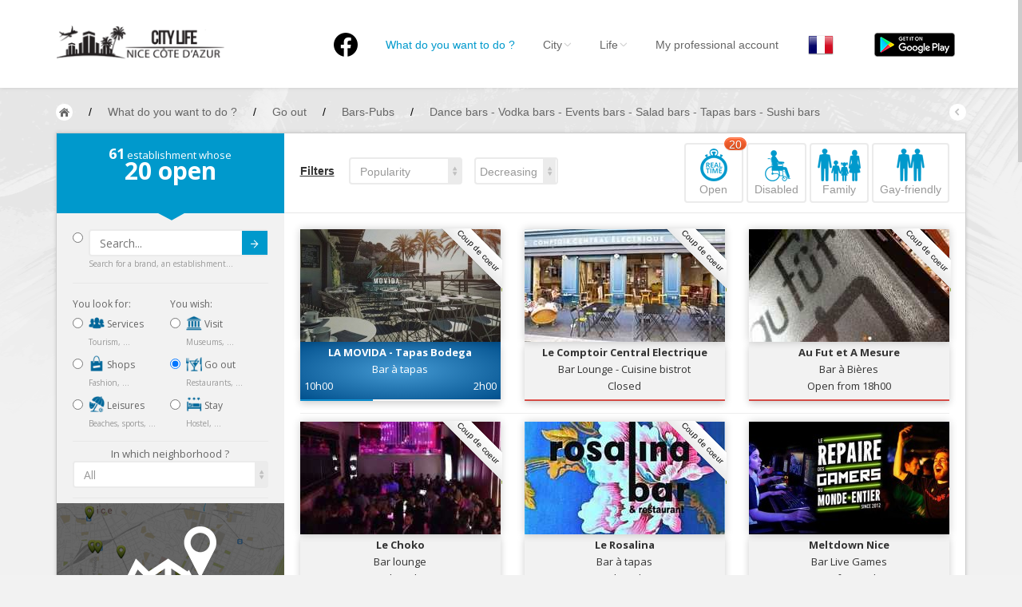

--- FILE ---
content_type: text/html; charset=UTF-8
request_url: https://nice.city-life.fr/Sortir?scat%5B%5D=29&tag%5B%5D=322&tag%5B%5D=405&tag%5B%5D=27&tag%5B%5D=169&tag%5B%5D=23&lang=en&tag%5B%5D=194
body_size: 16508
content:
<!DOCTYPE html>
<html>
  <head>
  	<meta http-equiv="Content-Type" content="text/html; charset=UTF-8">
    <meta name="viewport" id="viewport" content="width=device-width, initial-scale=1.0">
	<meta name="description" content="Vous souhaitez sortir à Nice ? Toutes les adresses sont sur Nice City-Life ! Réservez maintenant !" />
				<title>Bars-Pubs in Nice / Dance bars - Vodka bars - Events bars - Salad bars - Tapas bars - Sushi bars - Nice City Life</title>
		
    <link href="https://nice.city-life.fr/dist/css/bootstrap.css" rel="stylesheet" media="screen">
    <link href="https://nice.city-life.fr/assets/css/custom.css" rel="stylesheet" media="screen">
	<link rel="icon" type="image/png" href="https://nice.city-life.fr/favicon.ico">
    <!--[if lt IE 9]>
      <script src="assets/js/html5shiv.js"></script>
      <script src="assets/js/respond.min.js"></script>
    <![endif]-->
  </head>
  <body id="top" class="thebg" >
	<style>
.header_h1 {
	font-family: "Helvetica Neue",Helvetica,Arial,sans-serif;
	font-size: 14px;
	font-weight: 400;
	margin: 0px;
	padding: 0px;
	display: inline-block;
	line-height: 20px;
}
.navbar-collapse, .in  {
	background:white;
}
</style>
<div class="navbar-wrapper2 navbar-fixed-top" style="max-height: 110px;">
  <div class="container">
		<div class="navbar mtnav">
			<div class="container offset-3">
            
			  <div class="navbar-header">
          <button data-target=".navbar-collapse" data-toggle="collapse" class="navbar-toggle" type="button">
            <span class="icon-bar"></span>
            <span class="icon-bar"></span>
            <span class="icon-bar"></span>
          </button>
          <div style="margin-top: 0px;margin-bottom: 0px;">
            <a href="https://nice.city-life.fr/" class="navbar-brand"><img src="https://nice.city-life.fr/images/logo.png" alt="Nice City Life" class="logo"/></a>
          </div>
			  </div>
              
			  <div class="navbar-collapse collapse">
          <ul class="nav navbar-nav navbar-right">
					<li>
						<a href="https://www.facebook.com/nice.city.life/" style="padding-top: 10px;"  ><img src="/images/logofb.png" alt="Facebook"></a>
					</li>
				  <li class=" homebutton" style="display:none;">
            <a href="https://nice.city-life.fr/index.php">Nice City Life</a>
          </li>

				  <li class="active dropdown">
					<a data-toggle="dropdown" class="dropdown-toggle" href="#"><h1 class='header_h1'>What do you want to do ?</h1></a>
					<ul class="dropdown-menu " style="padding: 5px 0px 0px 0px;right: -150% !important;">
					  <li>
							<div class="row dropwidth03" >
								<ul class="droplist col-md-3" style="width: 22%;">
								  <li class="dropdown-header" style="padding: 0px 0px 5px 15px;font-size:16px;color:#2A6496;">By activities</li>
								  <li style="padding: 2px 0px 10px 15px;"><a href="https://nice.city-life.fr/Stay" title="Toutes les adresses pour séjourner à Nice"><img src="https://nice.city-life.fr/images/icons/sejourner.png" alt="Séjourner à Nice" style="width:20px;margin-bottom: 5px;"> Stay</a><span class="dropdown-header" style="padding: 0px 0px;color:rgba(140, 140, 140, 1);">Hostel, ...</span></li>
								  <li style="padding: 2px 0px 10px 15px;"><a href="https://nice.city-life.fr/Visit" title="Toutes les adresses pour visiter Nice"><img src="https://nice.city-life.fr/images/icons/visiter.png" alt="Visiter Nice" style="width:20px;margin-bottom: 5px;"> Visit</a><span class="dropdown-header" style="padding: 0px 0px;color:rgba(140, 140, 140, 1);">Museums, ...</span></li>
								  <li style="padding: 2px 0px 10px 15px;"><a href="https://nice.city-life.fr/Go_out" title="Toutes les adresses pour sortir à Nice"><img src="https://nice.city-life.fr/images/icons/sortir.png" alt="Sortir à Nice" style="width:20px;margin-bottom: 5px;"> Go out</a><span class="dropdown-header" style="padding: 0px 0px;color:rgba(140, 140, 140, 1);">Restaurants, ...</span></li>
								  <li style="padding: 2px 0px 10px 15px;"><a href="https://nice.city-life.fr/Shops" title="Les commerces de Nice"><img src="https://nice.city-life.fr/images/icons/commerces.png" alt="Les commerces de Nice" style="width:20px;margin-bottom: 5px;"> Shops</a><span class="dropdown-header" style="padding: 0px 0px;color:rgba(140, 140, 140, 1);">Fashion, ...</span></li>
								  <li style="padding: 2px 0px 10px 15px;"><a href="https://nice.city-life.fr/Leisures" title="Les loisirs à Nice"><img src="https://nice.city-life.fr/images/icons/loisirs.png" alt="Les loisirs à Nice" style="width:20px;margin-bottom: 5px;"> Leisures</a><span class="dropdown-header" style="padding: 0px 0px;color:rgba(140, 140, 140, 1);">Beaches, sports, ...</span></li>
								  <li style="padding: 2px 0px 10px 15px;"><a href="https://nice.city-life.fr/Services" title="Les services de Nice"><img src="https://nice.city-life.fr/images/icons/services.png" alt="Les services de Nice" style="width:20px;margin-bottom: 5px;"> Services</a><span class="dropdown-header" style="padding: 0px 0px;color:rgba(140, 140, 140, 1);">Tourism, ...</span></li>						  
								</ul>	
								<ul class="droplist col-md-3" style="width:26%;">
								  <li class="dropdown-header" style="padding: 0px 0px 5px 15px;font-size:16px;color:#2A6496;">By neighborhoods</li>
								  <li id="promenademenu"><a href="https://nice.city-life.fr/list.php?quartier=1" onmouseover="if(document.images) document.getElementById('Image-Maps-Com-image-maps-2014-09-22-091131').src= 'https://nice.city-life.fr/images/carte/promenade.jpg';" onmouseout="if(document.images) document.getElementById('Image-Maps-Com-image-maps-2014-09-22-091131').src= 'https://nice.city-life.fr/images/carte/base.jpg';">Nice Promenade des Anglais</a></li>
								  <li id="paillonmenu"><a href="https://nice.city-life.fr/list.php?quartier=2" onmouseover="if(document.images) document.getElementById('Image-Maps-Com-image-maps-2014-09-22-091131').src= 'https://nice.city-life.fr/images/carte/paillon.jpg';" onmouseout="if(document.images) document.getElementById('Image-Maps-Com-image-maps-2014-09-22-091131').src= 'https://nice.city-life.fr/images/carte/base.jpg';" >Nice Promenade du Paillon</a></li>
								  <li id="portmenu"><a href="https://nice.city-life.fr/list.php?quartier=3" onmouseover="if(document.images) document.getElementById('Image-Maps-Com-image-maps-2014-09-22-091131').src= 'https://nice.city-life.fr/images/carte/port.jpg';" onmouseout="if(document.images) document.getElementById('Image-Maps-Com-image-maps-2014-09-22-091131').src= 'https://nice.city-life.fr/images/carte/base.jpg';">Nice le Port</a></li>
								  <li id="vieuxnicemenu"><a href="https://nice.city-life.fr/list.php?quartier=4" onmouseover="if(document.images) document.getElementById('Image-Maps-Com-image-maps-2014-09-22-091131').src= 'https://nice.city-life.fr/images/carte/vieux-nice.jpg';" onmouseout="if(document.images) document.getElementById('Image-Maps-Com-image-maps-2014-09-22-091131').src= 'https://nice.city-life.fr/images/carte/base.jpg';">Nice le Vieux Nice</a></li>
								  <li id="coeurmenu"><a href="https://nice.city-life.fr/list.php?quartier=5" onmouseover="if(document.images) document.getElementById('Image-Maps-Com-image-maps-2014-09-22-091131').src= 'https://nice.city-life.fr/images/carte/coeur-ville.jpg';" onmouseout="if(document.images) document.getElementById('Image-Maps-Com-image-maps-2014-09-22-091131').src= 'https://nice.city-life.fr/images/carte/base.jpg';" >Nice le Coeur de Ville</a></li>
								  <li id="collinesmenu"><a href="https://nice.city-life.fr/list.php?quartier=6" onmouseover="if(document.images) document.getElementById('Image-Maps-Com-image-maps-2014-09-22-091131').src= 'https://nice.city-life.fr/images/carte/collines.jpg';" onmouseout="if(document.images) document.getElementById('Image-Maps-Com-image-maps-2014-09-22-091131').src= 'https://nice.city-life.fr/images/carte/base.jpg';">Nice les Collines Niçoises</a></li>
								  <li id="maraismenu"><a href="https://nice.city-life.fr/list.php?quartier=7" onmouseover="if(document.images) document.getElementById('Image-Maps-Com-image-maps-2014-09-22-091131').src= 'https://nice.city-life.fr/images/carte/marais.jpg';" onmouseout="if(document.images) document.getElementById('Image-Maps-Com-image-maps-2014-09-22-091131').src= 'https://nice.city-life.fr/images/carte/base.jpg';">Nice le petit Marais Niçois</a></li>
								  <li id="plainemenu"><a href="https://nice.city-life.fr/list.php?quartier=8" onmouseover="if(document.images) document.getElementById('Image-Maps-Com-image-maps-2014-09-22-091131').src= 'https://nice.city-life.fr/images/carte/plaine-du-var.jpg';" onmouseout="if(document.images) document.getElementById('Image-Maps-Com-image-maps-2014-09-22-091131').src= 'https://nice.city-life.fr/images/carte/base.jpg';">Nice la plaine du Var</a></li>
								  <li id="ormenu"><a href="https://nice.city-life.fr/list.php?quartier=9" onmouseover="if(document.images) document.getElementById('Image-Maps-Com-image-maps-2014-09-22-091131').src= 'https://nice.city-life.fr/images/carte/or.jpg';" onmouseout="if(document.images) document.getElementById('Image-Maps-Com-image-maps-2014-09-22-091131').src= 'https://nice.city-life.fr/images/carte/base.jpg';">Nice le Carré d’Or</a></li>
								  <li id="aeroportmenu"><a href="https://nice.city-life.fr/list.php?quartier=10" onmouseover="if(document.images) document.getElementById('Image-Maps-Com-image-maps-2014-09-22-091131').src= 'https://nice.city-life.fr/images/carte/aeroport.jpg';" onmouseout="if(document.images) document.getElementById('Image-Maps-Com-image-maps-2014-09-22-091131').src= 'https://nice.city-life.fr/images/carte/base.jpg';" >Nice Aéroport</a></li>
								</ul>	
								<ul class="droplist col-md-6" style="background-color:#05a3d2;padding-left: 0px;margin-left: 13px;height:100%;">
									<li style="padding: 0px;border-bottom:0px;">
                    <img id="Image-Maps-Com-image-maps-2014-09-22-091131" src="https://nice.city-life.fr/images/carte/base.jpg" style="width:440px; height:312px;" usemap="#ImageMapsCom-image-maps-2014-09-22-091131" alt="Carte de Nice" />
                    <map name="ImageMapsCom-image-maps-2014-09-22-091131" id="ImageMapsCom-image-maps-2014-09-22-091131">
                        <area shape="rect" coords="438,310,440,312" alt="Image Map" style="outline:none;" title="Image Map" href="#" />
                        <area  alt="" title="aeroport" href="https://nice.city-life.fr/list.php?quartier=10" shape="poly" coords="169,311,191,268,193,282,189,298,189,311" style="outline:none;" target="_self" onmouseover="if(document.images) document.getElementById('Image-Maps-Com-image-maps-2014-09-22-091131').src= 'https://nice.city-life.fr/images/carte/aeroport.jpg';document.getElementById('aeroportmenu').className = 'active';" onmouseout="if(document.images) document.getElementById('Image-Maps-Com-image-maps-2014-09-22-091131').src= 'https://nice.city-life.fr/images/carte/base.jpg';document.getElementById('aeroportmenu').className = '';" />
                        <area  alt="" title="plaine" href="https://nice.city-life.fr/list.php?quartier=8" shape="poly" coords="82,310,4,309,5,3,42,3,39,151" style="outline:none;" target="_self"  onmouseover="if(document.images) document.getElementById('Image-Maps-Com-image-maps-2014-09-22-091131').src= 'https://nice.city-life.fr/images/carte/plaine-du-var.jpg';document.getElementById('plainemenu').className = 'active';" onmouseout="if(document.images) document.getElementById('Image-Maps-Com-image-maps-2014-09-22-091131').src= 'https://nice.city-life.fr/images/carte/base.jpg';document.getElementById('plainemenu').className = '';"  />
                        <area  alt="" title="collines1" href="https://nice.city-life.fr/list.php?quartier=6" shape="poly" coords="84,311,43,152,43,2,246,2,265,56,273,103,271,140,250,179,255,188,235,203,214,225,187,256,196,269,167,310" style="outline:none;" target="_self"  onmouseover="if(document.images) document.getElementById('Image-Maps-Com-image-maps-2014-09-22-091131').src= 'https://nice.city-life.fr/images/carte/collines.jpg';document.getElementById('collinesmenu').className = 'active';" onmouseout="if(document.images) document.getElementById('Image-Maps-Com-image-maps-2014-09-22-091131').src= 'https://nice.city-life.fr/images/carte/base.jpg';document.getElementById('collinesmenu').className = '';"  />
                        <area  alt="" title="promenade" href="https://nice.city-life.fr/list.php?quartier=1" shape="poly" coords="192,267,187,260,228,212,233,201,278,179,336,168,338,176,300,179,263,195,238,208" style="outline:none;" target="_self"  onmouseover="if(document.images) document.getElementById('Image-Maps-Com-image-maps-2014-09-22-091131').src= 'https://nice.city-life.fr/images/carte/promenade.jpg';document.getElementById('promenademenu').className = 'active';" onmouseout="if(document.images) document.getElementById('Image-Maps-Com-image-maps-2014-09-22-091131').src= 'https://nice.city-life.fr/images/carte/base.jpg';document.getElementById('promenademenu').className = '';"  />
                        <area  alt="" title="coeur de ville" href="https://nice.city-life.fr/list.php?quartier=5" shape="poly" coords="247,3,292,2,296,45,307,45,330,78,347,98,381,95,410,131,395,131,387,145,381,140,369,152,346,161,338,146,305,156,304,175,280,180,257,189,252,179,268,148,272,112,267,63" style="outline:none;" target="_self"  onmouseover="if(document.images) document.getElementById('Image-Maps-Com-image-maps-2014-09-22-091131').src= 'https://nice.city-life.fr/images/carte/coeur-ville.jpg';document.getElementById('coeurmenu').className = 'active';" onmouseout="if(document.images) document.getElementById('Image-Maps-Com-image-maps-2014-09-22-091131').src= 'https://nice.city-life.fr/images/carte/base.jpg';document.getElementById('coeurmenu').className = '';"  />
                        <area  alt="" title="or" href="https://nice.city-life.fr/list.php?quartier=9" shape="poly" coords="305,173,303,155,340,145,347,166" style="outline:none;" target="_self"  onmouseover="if(document.images) document.getElementById('Image-Maps-Com-image-maps-2014-09-22-091131').src= 'https://nice.city-life.fr/images/carte/or.jpg';document.getElementById('ormenu').className = 'active';" onmouseout="if(document.images) document.getElementById('Image-Maps-Com-image-maps-2014-09-22-091131').src= 'https://nice.city-life.fr/images/carte/base.jpg';document.getElementById('ormenu').className = '';"  />
                        <area  alt="" title="paillon" href="https://nice.city-life.fr/list.php?quartier=2" shape="poly" coords="347,167,344,162,366,154,380,140,386,144,370,161" style="outline:none;" target="_self"  onmouseover="if(document.images) document.getElementById('Image-Maps-Com-image-maps-2014-09-22-091131').src= 'https://nice.city-life.fr/images/carte/paillon.jpg';document.getElementById('paillonmenu').className = 'active';" onmouseout="if(document.images) document.getElementById('Image-Maps-Com-image-maps-2014-09-22-091131').src= 'https://nice.city-life.fr/images/carte/base.jpg';document.getElementById('paillonmenu').className = '';"  />
                        <area  alt="" title="vieux nice" href="https://nice.city-life.fr/list.php?quartier=4" shape="poly" coords="339,177,335,171,371,160,386,144,392,158,394,183,384,182,378,173,359,171" style="outline:none;" target="_self"  onmouseover="if(document.images) document.getElementById('Image-Maps-Com-image-maps-2014-09-22-091131').src= 'https://nice.city-life.fr/images/carte/vieux-nice.jpg';document.getElementById('vieuxnicemenu').className = 'active';" onmouseout="if(document.images) document.getElementById('Image-Maps-Com-image-maps-2014-09-22-091131').src= 'https://nice.city-life.fr/images/carte/base.jpg';document.getElementById('vieuxnicemenu').className = '';"  />
                        <area  alt="" title="port" href="https://nice.city-life.fr/list.php?quartier=3" shape="poly" coords="394,185,397,168,390,150,420,149,425,191" style="outline:none;" target="_self"  onmouseover="if(document.images) document.getElementById('Image-Maps-Com-image-maps-2014-09-22-091131').src= 'https://nice.city-life.fr/images/carte/port.jpg';document.getElementById('portmenu').className = 'active';" onmouseout="if(document.images) document.getElementById('Image-Maps-Com-image-maps-2014-09-22-091131').src= 'https://nice.city-life.fr/images/carte/base.jpg';document.getElementById('portmenu').className = '';"  />
                        <area  alt="" title="marais" href="https://nice.city-life.fr/list.php?quartier=7" shape="poly" coords="392,150,388,146,393,132,411,130,418,150" style="outline:none;" target="_self"  onmouseover="if(document.images) document.getElementById('Image-Maps-Com-image-maps-2014-09-22-091131').src= 'https://nice.city-life.fr/images/carte/marais.jpg';document.getElementById('maraismenu').className = 'active';" onmouseout="if(document.images) document.getElementById('Image-Maps-Com-image-maps-2014-09-22-091131').src= 'https://nice.city-life.fr/images/carte/base.jpg';document.getElementById('maraismenu').className = '';"  />
                        <area  alt="" title="collines2" href="https://nice.city-life.fr/list.php?quartier=6" shape="poly" coords="292,3,437,1,438,197,427,193,420,154,412,129,379,92,346,96,327,81,314,46,295,44" style="outline:none;" target="_self"  onmouseover="if(document.images) document.getElementById('Image-Maps-Com-image-maps-2014-09-22-091131').src= 'https://nice.city-life.fr/images/carte/collines.jpg';document.getElementById('collinesmenu').className = 'active';" onmouseout="if(document.images) document.getElementById('Image-Maps-Com-image-maps-2014-09-22-091131').src= 'https://nice.city-life.fr/images/carte/base.jpg';document.getElementById('collinesmenu').className = '';"  />
                    </map>
                    <div style="width:100%;height:85px;text-align:center;padding-top:30px;background-color:#05a3d2;">
                      <a href="https://nice.city-life.fr/quartiers.php" style="font-family: 'Open Sans';font-size: 16px;font-weight: 700;color:white;text-shadow: 0px -1px 0px rgba(0, 0, 0, 0.4);">MORE ABOUT NEIGHBORHOODS IN NICE</a>
                    </div>
									</li>
								</ul>		
							</div>
					  </li>
					</ul>
				  </li>

				  <li class=" dropdown">
            <a data-toggle="dropdown" class="dropdown-toggle" href="#">City<b class="lightcaret mt-2"></b></a>
            <ul class="dropdown-menu">	
              <li><a href="https://nice.city-life.fr/enjoy.php">Nice, my city</a></li>
              <li><a href="https://nice.city-life.fr/quartiers.php">Nice, the neighborhoods</a></li>
              <li><a href="https://nice.city-life.fr/promenades.php">Nice, the walks</a></li>
              <li><a href="https://nice.city-life.fr/livres.php">Nice, the NICE library</a></li>
              <li><a href="https://nice.city-life.fr/riviera-pass.php">Nice, the French Riviera Pass</a></li>
              <li><a href="https://nice.city-life.fr/villages.php">Around Nice</a></li>
            </ul>
				  </li>
				  
				  <li class=" dropdown">
            <a data-toggle="dropdown" class="dropdown-toggle" href="#">Life<b class="lightcaret mt-2"></b></a>
            <ul class="dropdown-menu">	
              <li><a href="https://nice.city-life.fr/#Events">Nice, the events</a></li>
              <li><a href="https://nice.city-life.fr/list.php?cat=5&scat%5B%5D=24&tag%5B%5D=134">Nice, the beaches</a></li>
              <li><a href="https://nice.city-life.fr/cuisine-nicoise.php">Nice, the nissart food</a></li>
              <li><a href="https://nice.city-life.fr/artisanat-local.php">Nice, the products of local craft</a></li>
              <li><a href="https://nice.city-life.fr/personnalites.php">Nice, the people</a></li>
              <li><a href="https://nice.city-life.fr/petites_histoires.php">Nice, fun stories</a></li>
            </ul>
				  </li>
				  
				  <li>
                        <a href="https://nice.city-life.fr/login.php">My professional account</a>
            	
				  </li>

          <li>
                        <a href="/Sortir?scat%5B%5D=29&tag%5B%5D=322&tag%5B%5D=405&tag%5B%5D=27&tag%5B%5D=169&tag%5B%5D=23&tag%5B%5D=194&lang=fr" style="padding:9px;"><img src="https://nice.city-life.fr/images/flags/fr.png" alt="City Life - fr"></a>
				  </li>

          <li id="googleplay">
            <a href="https://play.google.com/store/apps/details?id=com.citylife.nice" style="padding-top:0;padding-bottom:0;"><img alt="Get it on Google Play" src="/images/en_google-play-badge.png" style="padding:10px;" /></a>
          </li>

          </ul>
			  </div>
              
			</div>
          </div>
  </div>
</div>	<div class="container breadcrub">
	    <div>
			<a class="homebtn left" href="https://nice.city-life.fr/index.php"></a>
			<div class="left">
				<ul class="bcrumbs">
					<li>/</li>
					<li><div itemscope itemtype="http://data-vocabulary.org/Breadcrumb"><a href="https://nice.city-life.fr/list.php" itemprop="url"><span itemprop="title">What do you want to do ?</span></a></div></li>
										<li>/</li>
					<li><div itemscope itemtype="http://data-vocabulary.org/Breadcrumb"><a href="https://nice.city-life.fr/Go_out" itemprop="url"><span itemprop="title">Go out</span></a></div></li>
															<li>/</li>
					<li><div itemscope itemtype="http://data-vocabulary.org/Breadcrumb"><a href="https://nice.city-life.fr/Go_out?scat%5B%5D=29" itemprop="url"><span itemprop="title">Bars-Pubs</span></a></div></li>
															<li>/</li>
					<li><div itemscope itemtype="http://data-vocabulary.org/Breadcrumb"><a href="https://nice.city-life.fr/Go_out?scat%5B%5D=29&tag%5B%5D=322&tag%5B%5D=405&tag%5B%5D=27&tag%5B%5D=169&tag%5B%5D=23&tag%5B%5D=194" itemprop="url"><span itemprop="title">Dance bars - Vodka bars - Events bars - Salad bars - Tapas bars - Sushi bars</span></a></div></li>
									</ul>				
			</div>
			<a class="backbtn right" href="#"></a>
		</div>
		<div class="clearfix"></div>
	</div>
	<div class="container">
		<div class="container pagecontainer offset-0" style="margin-top: 15px;">
			<div class="col-md-3 filters offset-0">
				<div class="filtertip">
					<div class="padding20">
						<p class="size13"><span class="size18 bold counthotel"></span> establishment whose</p>
						<p class="size30 bold"><span class="countprice"></span> open</p>
					</div>
					<div class="tip-arrow"></div>
				</div>
				<div class="bookfilters hpadding20">
						<div class="wh100percent" style="float:left;">
							<div class="radio" style="margin-top: 0px;margin-bottom: 0px;">
								<form action="list.php" method="get">
								<input type="radio" name="optionsRadios" id="radio_search" value="option9">
								<button type="submit" class="btn btn-default btncustom" style="top: 22px;right: 21px;height: 30px;">Submit<img src="https://nice.city-life.fr/images/arrow.png" alt=""/></button>
								<input type="text" name="search" class="form-control" placeholder="Search..." >
								<div class="size10 ca03">Search for a brand, an establishment...</div>
								</form>
							</div>
						<div class="line2"></div>
						</div>
						<div class="w50percent">
							<p class="cstyle08">You look for:</p>
							<div class="radio">
																<label>
									<input type="radio" class="loading" name="optionsRadios" id="radio_services" value="option1"  onclick="javascript:var u='https://nice.city-life.fr/Services';document.location=u">
									<a href="https://nice.city-life.fr/Services" class="no_underline"><img src="https://nice.city-life.fr/images/icons/services.png" alt="Les services à Nice" style="width:20px;margin-bottom: 5px;"> Services</a>
								</label>
								<div class="size10 ca03">Tourism, ...</div>
							
							</div>
							<div class="radio">
																<label>
									<input type="radio" class="loading" name="optionsRadios" id="radio_commerces" value="option2"  onclick="javascript:var u='https://nice.city-life.fr/Shops';document.location=u">
									<a href="https://nice.city-life.fr/Shops" class="no_underline"><img src="https://nice.city-life.fr/images/icons/commerces.png" alt="Les commerces à Nice" style="width:20px;margin-bottom: 5px;"> Shops</a>
								</label>
								<div class="size10 ca03">Fashion, ...</div>
							</div>
							<div class="radio">
																<label>
									<input type="radio" class="loading" name="optionsRadios" id="radio_loisirs" value="option3"  onclick="javascript:var u='https://nice.city-life.fr/Leisures';document.location=u">
									<a href="https://nice.city-life.fr/Leisures" class="no_underline"><img src="https://nice.city-life.fr/images/icons/loisirs.png" alt="Les loisirs à Nice" style="width:20px;margin-bottom: 5px;"> Leisures</a>
								</label>
								<div class="size10 ca03">Beaches, sports, ...</div>
							</div>
						</div>
						
						<div class="w50percentlast">
							<p class="cstyle08">You wish:</p>
							<div class="radio">
																<label>
									<input type="radio" class="loading" name="optionsRadios" id="radio_visiter" value="option6"  onclick="javascript:var u='https://nice.city-life.fr/Visit';document.location=u">
									<a href="https://nice.city-life.fr/Visit" class="no_underline"><img src="https://nice.city-life.fr/images/icons/visiter.png" alt="Visiter Nice" style="width:20px;margin-bottom: 5px;"> Visit</a>
								</label>
								<div class="size10 ca03">Museums, ...</div>
							</div>
							<div class="radio">
																<label>
									<input type="radio" class="loading" name="optionsRadios" id="radio_sortir" value="option7" checked onclick="javascript:var u='https://nice.city-life.fr/Go_out';document.location=u">
									<a href="https://nice.city-life.fr/Go_out" class="no_underline"><img src="https://nice.city-life.fr/images/icons/sortir.png" alt="Sortir à Nice" style="width:20px;margin-bottom: 5px;"> Go out</a>
								</label>
								<div class="size10 ca03">Restaurants, ...</div>
							</div>
							<div class="radio">
																<label>
									<input type="radio" class="loading" name="optionsRadios" id="radio_sejourner" value="option8"  onclick="javascript:var u='https://nice.city-life.fr/Stay';document.location=u">
									<a href="https://nice.city-life.fr/Stay" class="no_underline"><img src="https://nice.city-life.fr/images/icons/sejourner.png" alt="Séjourner à Nice" style="width:20px;margin-bottom: 5px;"> Stay</a>
								</label>
								<div class="size10 ca03">Hostel, ...</div>
							</div>
						</div>	
						
						<div class="clearfix"></div>
						<div class="line2" style="margin: 0px 0px 6px;"></div>
						<div class="tab_quartier">
							<div class="fullwidth">
								<div class="clearfix"></div>
								<div style="width:100%;text-align:center;">
								<span class="opensans size13">In which neighborhood ?</span>
								</div>
								<select class="form-control mySelectBoxClass" onchange="javascript:var u='https://nice.city-life.fr/Sortir?scat%5B%5D=29&amp;tag%5B%5D=322&amp;tag%5B%5D=405&amp;tag%5B%5D=27&amp;tag%5B%5D=169&amp;tag%5B%5D=23&amp;tag%5B%5D=194&lang=en';document.location=u+((u.indexOf('?')>0)?'&amp;':'?')+'quartier='+this.value">
								  <option selected value="all">All</option>
								  <option value="12" >Autour de Nice</option>
								  <option value="10" >Nice Côte d’Azur Aéroport</option>
								  <option value="8" >Nice la plaine du Var</option>
								  <option value="1" >Nice la Promenade des Anglais</option>
								  <option value="2" >Nice la Promenade du Paillon</option>
								  <option value="9" >Nice le Carré d’Or</option>
								  <option value="5" >Nice le Coeur de Ville</option>
								  <option value="7" >Nice le petit Marais Niçois</option>
								  <option value="3" >Nice le Port</option>
								  <option value="4" >Nice le Vieux Nice</option>
								  <option value="6" >Nice les Collines Niçoises</option>
								</select>
															</div>
						</div>
						<div class="line2"></div>
						
						<div class="tab_services none">
							<a href="https://nice.city-life.fr/map.php?cat=3&amp;scat%5B%5D=29&amp;tag%5B%5D=322&amp;tag%5B%5D=405&amp;tag%5B%5D=27&amp;tag%5B%5D=169&amp;tag%5B%5D=23&amp;tag%5B%5D=194&lang=en" style="margin-left: -20px"><img src="https://nice.city-life.fr/images/view_map.jpg" style="width:calc(100% + 40px);" alt="Voir sur la carte"></a>
							<div class="wh100percent">
								<div class="checkbox">
									<label>
										<input type="checkbox"  onclick="javascript:var u='https://nice.city-life.fr/Sortir?scat%5B%5D=29&amp;tag%5B%5D=322&amp;tag%5B%5D=405&amp;tag%5B%5D=27&amp;tag%5B%5D=169&amp;tag%5B%5D=23&amp;tag%5B%5D=194&lang=en';document.location=u+((u.indexOf('?')>0)?'&amp;':'?')+'open=yes'"> <strong style="font-size: 15px;">Open now</strong> 15:48									</label>
								</div>
								<div class="checkbox">
									<input type="checkbox" class="loading" onclick="javascript:var u='https://nice.city-life.fr/Sortir?scat%5B%5D=29&amp;tag%5B%5D=322&amp;tag%5B%5D=405&amp;tag%5B%5D=27&amp;tag%5B%5D=169&amp;tag%5B%5D=23&amp;tag%5B%5D=194&lang=en';document.location=u+((u.indexOf('?')>0)?'&amp;':'?')+'scat%5B%5D=55'" >
									Ambassies & consulates																	</div>
								<div class="checkbox">
									<input type="checkbox" class="loading" onclick="javascript:var u='https://nice.city-life.fr/Sortir?scat%5B%5D=29&amp;tag%5B%5D=322&amp;tag%5B%5D=405&amp;tag%5B%5D=27&amp;tag%5B%5D=169&amp;tag%5B%5D=23&amp;tag%5B%5D=194&lang=en';document.location=u+((u.indexOf('?')>0)?'&amp;':'?')+'scat%5B%5D=94'" >
									Banks & Insurances																	</div>
								<div class="checkbox">
									<input type="checkbox" class="loading" onclick="javascript:var u='https://nice.city-life.fr/Sortir?scat%5B%5D=29&amp;tag%5B%5D=322&amp;tag%5B%5D=405&amp;tag%5B%5D=27&amp;tag%5B%5D=169&amp;tag%5B%5D=23&amp;tag%5B%5D=194&lang=en';document.location=u+((u.indexOf('?')>0)?'&amp;':'?')+'scat%5B%5D=95'" >
									Cars & motos services																	</div>
								<div class="checkbox">
									<input type="checkbox" class="loading" onclick="javascript:var u='https://nice.city-life.fr/Sortir?scat%5B%5D=29&amp;tag%5B%5D=322&amp;tag%5B%5D=405&amp;tag%5B%5D=27&amp;tag%5B%5D=169&amp;tag%5B%5D=23&amp;tag%5B%5D=194&lang=en';document.location=u+((u.indexOf('?')>0)?'&amp;':'?')+'scat%5B%5D=74'" >
									Cars rental																	</div>
								<div class="checkbox">
									<input type="checkbox" class="loading" onclick="javascript:var u='https://nice.city-life.fr/Sortir?scat%5B%5D=29&amp;tag%5B%5D=322&amp;tag%5B%5D=405&amp;tag%5B%5D=27&amp;tag%5B%5D=169&amp;tag%5B%5D=23&amp;tag%5B%5D=194&lang=en';document.location=u+((u.indexOf('?')>0)?'&amp;':'?')+'scat%5B%5D=92'" >
									Cleaning services																	</div>
								<div class="checkbox">
									<input type="checkbox" class="loading" onclick="javascript:var u='https://nice.city-life.fr/Sortir?scat%5B%5D=29&amp;tag%5B%5D=322&amp;tag%5B%5D=405&amp;tag%5B%5D=27&amp;tag%5B%5D=169&amp;tag%5B%5D=23&amp;tag%5B%5D=194&lang=en';document.location=u+((u.indexOf('?')>0)?'&amp;':'?')+'scat%5B%5D=59'" >
									Computer & Digital Services																	</div>
								<div class="checkbox">
									<input type="checkbox" class="loading" onclick="javascript:var u='https://nice.city-life.fr/Sortir?scat%5B%5D=29&amp;tag%5B%5D=322&amp;tag%5B%5D=405&amp;tag%5B%5D=27&amp;tag%5B%5D=169&amp;tag%5B%5D=23&amp;tag%5B%5D=194&lang=en';document.location=u+((u.indexOf('?')>0)?'&amp;':'?')+'scat%5B%5D=113'" >
									Consumers services																	</div>
								<div class="checkbox">
									<input type="checkbox" class="loading" onclick="javascript:var u='https://nice.city-life.fr/Sortir?scat%5B%5D=29&amp;tag%5B%5D=322&amp;tag%5B%5D=405&amp;tag%5B%5D=27&amp;tag%5B%5D=169&amp;tag%5B%5D=23&amp;tag%5B%5D=194&lang=en';document.location=u+((u.indexOf('?')>0)?'&amp;':'?')+'scat%5B%5D=116'" >
									Corporate Services																	</div>
								<div class="checkbox">
									<input type="checkbox" class="loading" onclick="javascript:var u='https://nice.city-life.fr/Sortir?scat%5B%5D=29&amp;tag%5B%5D=322&amp;tag%5B%5D=405&amp;tag%5B%5D=27&amp;tag%5B%5D=169&amp;tag%5B%5D=23&amp;tag%5B%5D=194&lang=en';document.location=u+((u.indexOf('?')>0)?'&amp;':'?')+'scat%5B%5D=80'" >
									Currency exchange office																	</div>
								<div class="checkbox">
									<input type="checkbox" class="loading" onclick="javascript:var u='https://nice.city-life.fr/Sortir?scat%5B%5D=29&amp;tag%5B%5D=322&amp;tag%5B%5D=405&amp;tag%5B%5D=27&amp;tag%5B%5D=169&amp;tag%5B%5D=23&amp;tag%5B%5D=194&lang=en';document.location=u+((u.indexOf('?')>0)?'&amp;':'?')+'scat%5B%5D=96'" >
									Gas stations																	</div>
								<div class="checkbox">
									<input type="checkbox" class="loading" onclick="javascript:var u='https://nice.city-life.fr/Sortir?scat%5B%5D=29&amp;tag%5B%5D=322&amp;tag%5B%5D=405&amp;tag%5B%5D=27&amp;tag%5B%5D=169&amp;tag%5B%5D=23&amp;tag%5B%5D=194&lang=en';document.location=u+((u.indexOf('?')>0)?'&amp;':'?')+'scat%5B%5D=93'" >
									Home services																	</div>
								<div class="checkbox">
									<input type="checkbox" class="loading" onclick="javascript:var u='https://nice.city-life.fr/Sortir?scat%5B%5D=29&amp;tag%5B%5D=322&amp;tag%5B%5D=405&amp;tag%5B%5D=27&amp;tag%5B%5D=169&amp;tag%5B%5D=23&amp;tag%5B%5D=194&lang=en';document.location=u+((u.indexOf('?')>0)?'&amp;':'?')+'scat%5B%5D=70'" >
									Lost & Found Service																	</div>
								<div class="checkbox">
									<input type="checkbox" class="loading" onclick="javascript:var u='https://nice.city-life.fr/Sortir?scat%5B%5D=29&amp;tag%5B%5D=322&amp;tag%5B%5D=405&amp;tag%5B%5D=27&amp;tag%5B%5D=169&amp;tag%5B%5D=23&amp;tag%5B%5D=194&lang=en';document.location=u+((u.indexOf('?')>0)?'&amp;':'?')+'scat%5B%5D=54'" >
									Medical Services																	</div>
								<div class="checkbox">
									<input type="checkbox" class="loading" onclick="javascript:var u='https://nice.city-life.fr/Sortir?scat%5B%5D=29&amp;tag%5B%5D=322&amp;tag%5B%5D=405&amp;tag%5B%5D=27&amp;tag%5B%5D=169&amp;tag%5B%5D=23&amp;tag%5B%5D=194&lang=en';document.location=u+((u.indexOf('?')>0)?'&amp;':'?')+'scat%5B%5D=28'" >
									Municipal services									<div class='size10 ca03'>City Hall, Police Stations, ...</div>								</div>
								<div class="checkbox">
									<input type="checkbox" class="loading" onclick="javascript:var u='https://nice.city-life.fr/Sortir?scat%5B%5D=29&amp;tag%5B%5D=322&amp;tag%5B%5D=405&amp;tag%5B%5D=27&amp;tag%5B%5D=169&amp;tag%5B%5D=23&amp;tag%5B%5D=194&lang=en';document.location=u+((u.indexOf('?')>0)?'&amp;':'?')+'scat%5B%5D=71'" >
									Police Services																	</div>
								<div class="checkbox">
									<input type="checkbox" class="loading" onclick="javascript:var u='https://nice.city-life.fr/Sortir?scat%5B%5D=29&amp;tag%5B%5D=322&amp;tag%5B%5D=405&amp;tag%5B%5D=27&amp;tag%5B%5D=169&amp;tag%5B%5D=23&amp;tag%5B%5D=194&lang=en';document.location=u+((u.indexOf('?')>0)?'&amp;':'?')+'scat%5B%5D=81'" >
									Post Office																	</div>
								<div class="checkbox">
									<input type="checkbox" class="loading" onclick="javascript:var u='https://nice.city-life.fr/Sortir?scat%5B%5D=29&amp;tag%5B%5D=322&amp;tag%5B%5D=405&amp;tag%5B%5D=27&amp;tag%5B%5D=169&amp;tag%5B%5D=23&amp;tag%5B%5D=194&lang=en';document.location=u+((u.indexOf('?')>0)?'&amp;':'?')+'scat%5B%5D=108'" >
									Printing Services																	</div>
								<div class="checkbox">
									<input type="checkbox" class="loading" onclick="javascript:var u='https://nice.city-life.fr/Sortir?scat%5B%5D=29&amp;tag%5B%5D=322&amp;tag%5B%5D=405&amp;tag%5B%5D=27&amp;tag%5B%5D=169&amp;tag%5B%5D=23&amp;tag%5B%5D=194&lang=en';document.location=u+((u.indexOf('?')>0)?'&amp;':'?')+'scat%5B%5D=101'" >
									Tax Department																	</div>
								<div class="checkbox">
									<input type="checkbox" class="loading" onclick="javascript:var u='https://nice.city-life.fr/Sortir?scat%5B%5D=29&amp;tag%5B%5D=322&amp;tag%5B%5D=405&amp;tag%5B%5D=27&amp;tag%5B%5D=169&amp;tag%5B%5D=23&amp;tag%5B%5D=194&lang=en';document.location=u+((u.indexOf('?')>0)?'&amp;':'?')+'scat%5B%5D=52'" >
									Tourism Services																	</div>
								<div class="checkbox">
									<input type="checkbox" class="loading" onclick="javascript:var u='https://nice.city-life.fr/Sortir?scat%5B%5D=29&amp;tag%5B%5D=322&amp;tag%5B%5D=405&amp;tag%5B%5D=27&amp;tag%5B%5D=169&amp;tag%5B%5D=23&amp;tag%5B%5D=194&lang=en';document.location=u+((u.indexOf('?')>0)?'&amp;':'?')+'scat%5B%5D=73'" >
									Transport Services																	</div>
							</div>
						</div>
						<div class="tab_commerces none">
							<a href="https://nice.city-life.fr/map.php?cat=3&amp;scat%5B%5D=29&amp;tag%5B%5D=322&amp;tag%5B%5D=405&amp;tag%5B%5D=27&amp;tag%5B%5D=169&amp;tag%5B%5D=23&amp;tag%5B%5D=194&lang=en" style="margin-left: -20px"><img src="https://nice.city-life.fr/images/view_map.jpg" style="width:calc(100% + 40px);" alt="Voir sur la carte"></a>
							<div class="wh100percent">
								<div class="checkbox">
									<label>
										<input type="checkbox"  onclick="javascript:var u='https://nice.city-life.fr/Sortir?scat%5B%5D=29&amp;tag%5B%5D=322&amp;tag%5B%5D=405&amp;tag%5B%5D=27&amp;tag%5B%5D=169&amp;tag%5B%5D=23&amp;tag%5B%5D=194&lang=en';document.location=u+((u.indexOf('?')>0)?'&amp;':'?')+'open=yes'"> <strong style="font-size: 15px;">Open now</strong> 15:48									</label>
								</div>
								<div class="checkbox">
									<input type="checkbox" class="loading" onclick="javascript:var u='https://nice.city-life.fr/Sortir?scat%5B%5D=29&amp;tag%5B%5D=322&amp;tag%5B%5D=405&amp;tag%5B%5D=27&amp;tag%5B%5D=169&amp;tag%5B%5D=23&amp;tag%5B%5D=194&lang=en';document.location=u+((u.indexOf('?')>0)?'&amp;':'?')+'scat%5B%5D=124'" >
																										</div>
								<div class="checkbox">
									<input type="checkbox" class="loading" onclick="javascript:var u='https://nice.city-life.fr/Sortir?scat%5B%5D=29&amp;tag%5B%5D=322&amp;tag%5B%5D=405&amp;tag%5B%5D=27&amp;tag%5B%5D=169&amp;tag%5B%5D=23&amp;tag%5B%5D=194&lang=en';document.location=u+((u.indexOf('?')>0)?'&amp;':'?')+'scat%5B%5D=100'" >
									Animals																	</div>
								<div class="checkbox">
									<input type="checkbox" class="loading" onclick="javascript:var u='https://nice.city-life.fr/Sortir?scat%5B%5D=29&amp;tag%5B%5D=322&amp;tag%5B%5D=405&amp;tag%5B%5D=27&amp;tag%5B%5D=169&amp;tag%5B%5D=23&amp;tag%5B%5D=194&lang=en';document.location=u+((u.indexOf('?')>0)?'&amp;':'?')+'scat%5B%5D=21'" >
									Arts and decorations									<div class='size10 ca03'>Decorations, antiquarians, ...</div>								</div>
								<div class="checkbox">
									<input type="checkbox" class="loading" onclick="javascript:var u='https://nice.city-life.fr/Sortir?scat%5B%5D=29&amp;tag%5B%5D=322&amp;tag%5B%5D=405&amp;tag%5B%5D=27&amp;tag%5B%5D=169&amp;tag%5B%5D=23&amp;tag%5B%5D=194&lang=en';document.location=u+((u.indexOf('?')>0)?'&amp;':'?')+'scat%5B%5D=103'" >
									Beach Stuff																	</div>
								<div class="checkbox">
									<input type="checkbox" class="loading" onclick="javascript:var u='https://nice.city-life.fr/Sortir?scat%5B%5D=29&amp;tag%5B%5D=322&amp;tag%5B%5D=405&amp;tag%5B%5D=27&amp;tag%5B%5D=169&amp;tag%5B%5D=23&amp;tag%5B%5D=194&lang=en';document.location=u+((u.indexOf('?')>0)?'&amp;':'?')+'scat%5B%5D=22'" >
									Beauty / Wellness									<div class='size10 ca03'>Cosmetics, jeweleries, ...</div>								</div>
								<div class="checkbox">
									<input type="checkbox" class="loading" onclick="javascript:var u='https://nice.city-life.fr/Sortir?scat%5B%5D=29&amp;tag%5B%5D=322&amp;tag%5B%5D=405&amp;tag%5B%5D=27&amp;tag%5B%5D=169&amp;tag%5B%5D=23&amp;tag%5B%5D=194&lang=en';document.location=u+((u.indexOf('?')>0)?'&amp;':'?')+'scat%5B%5D=41'" >
									Celebrations																	</div>
								<div class="checkbox">
									<input type="checkbox" class="loading" onclick="javascript:var u='https://nice.city-life.fr/Sortir?scat%5B%5D=29&amp;tag%5B%5D=322&amp;tag%5B%5D=405&amp;tag%5B%5D=27&amp;tag%5B%5D=169&amp;tag%5B%5D=23&amp;tag%5B%5D=194&lang=en';document.location=u+((u.indexOf('?')>0)?'&amp;':'?')+'scat%5B%5D=97'" >
									Cell Phones																	</div>
								<div class="checkbox">
									<input type="checkbox" class="loading" onclick="javascript:var u='https://nice.city-life.fr/Sortir?scat%5B%5D=29&amp;tag%5B%5D=322&amp;tag%5B%5D=405&amp;tag%5B%5D=27&amp;tag%5B%5D=169&amp;tag%5B%5D=23&amp;tag%5B%5D=194&lang=en';document.location=u+((u.indexOf('?')>0)?'&amp;':'?')+'scat%5B%5D=40'" >
									Concept Stores																	</div>
								<div class="checkbox">
									<input type="checkbox" class="loading" onclick="javascript:var u='https://nice.city-life.fr/Sortir?scat%5B%5D=29&amp;tag%5B%5D=322&amp;tag%5B%5D=405&amp;tag%5B%5D=27&amp;tag%5B%5D=169&amp;tag%5B%5D=194&lang=en';document.location=u+((u.indexOf('?')>0)?'&amp;':'?')+'scat%5B%5D=23'" >
									Culture									<div class='size10 ca03'>Bookstores, record stores, ...</div>								</div>
								<div class="checkbox">
									<input type="checkbox" class="loading" onclick="javascript:var u='https://nice.city-life.fr/Sortir?scat%5B%5D=29&amp;tag%5B%5D=322&amp;tag%5B%5D=405&amp;tag%5B%5D=27&amp;tag%5B%5D=169&amp;tag%5B%5D=23&amp;tag%5B%5D=194&lang=en';document.location=u+((u.indexOf('?')>0)?'&amp;':'?')+'scat%5B%5D=44'" >
									Fashion																	</div>
								<div class="checkbox">
									<input type="checkbox" class="loading" onclick="javascript:var u='https://nice.city-life.fr/Sortir?scat%5B%5D=29&amp;tag%5B%5D=322&amp;tag%5B%5D=405&amp;tag%5B%5D=27&amp;tag%5B%5D=169&amp;tag%5B%5D=23&amp;tag%5B%5D=194&lang=en';document.location=u+((u.indexOf('?')>0)?'&amp;':'?')+'scat%5B%5D=42'" >
									Florists																	</div>
								<div class="checkbox">
									<input type="checkbox" class="loading" onclick="javascript:var u='https://nice.city-life.fr/Sortir?scat%5B%5D=29&amp;tag%5B%5D=322&amp;tag%5B%5D=405&amp;tag%5B%5D=27&amp;tag%5B%5D=169&amp;tag%5B%5D=23&amp;tag%5B%5D=194&lang=en';document.location=u+((u.indexOf('?')>0)?'&amp;':'?')+'scat%5B%5D=19'" >
									Food									<div class='size10 ca03'>Supermarket, grocery, ...</div>								</div>
								<div class="checkbox">
									<input type="checkbox" class="loading" onclick="javascript:var u='https://nice.city-life.fr/Sortir?scat%5B%5D=29&amp;tag%5B%5D=322&amp;tag%5B%5D=405&amp;tag%5B%5D=27&amp;tag%5B%5D=169&amp;tag%5B%5D=23&amp;tag%5B%5D=194&lang=en';document.location=u+((u.indexOf('?')>0)?'&amp;':'?')+'scat%5B%5D=122'" >
									Hearing																	</div>
								<div class="checkbox">
									<input type="checkbox" class="loading" onclick="javascript:var u='https://nice.city-life.fr/Sortir?scat%5B%5D=29&amp;tag%5B%5D=322&amp;tag%5B%5D=405&amp;tag%5B%5D=27&amp;tag%5B%5D=169&amp;tag%5B%5D=23&amp;tag%5B%5D=194&lang=en';document.location=u+((u.indexOf('?')>0)?'&amp;':'?')+'scat%5B%5D=62'" >
									House equipments																	</div>
								<div class="checkbox">
									<input type="checkbox" class="loading" onclick="javascript:var u='https://nice.city-life.fr/Sortir?scat%5B%5D=29&amp;tag%5B%5D=322&amp;tag%5B%5D=405&amp;tag%5B%5D=27&amp;tag%5B%5D=169&amp;tag%5B%5D=23&amp;tag%5B%5D=194&lang=en';document.location=u+((u.indexOf('?')>0)?'&amp;':'?')+'scat%5B%5D=43'" >
									Luxury																	</div>
								<div class="checkbox">
									<input type="checkbox" class="loading" onclick="javascript:var u='https://nice.city-life.fr/Sortir?scat%5B%5D=29&amp;tag%5B%5D=322&amp;tag%5B%5D=405&amp;tag%5B%5D=27&amp;tag%5B%5D=169&amp;tag%5B%5D=23&amp;tag%5B%5D=194&lang=en';document.location=u+((u.indexOf('?')>0)?'&amp;':'?')+'scat%5B%5D=39'" >
									Malls																	</div>
								<div class="checkbox">
									<input type="checkbox" class="loading" onclick="javascript:var u='https://nice.city-life.fr/Sortir?scat%5B%5D=29&amp;tag%5B%5D=322&amp;tag%5B%5D=405&amp;tag%5B%5D=27&amp;tag%5B%5D=169&amp;tag%5B%5D=23&amp;tag%5B%5D=194&lang=en';document.location=u+((u.indexOf('?')>0)?'&amp;':'?')+'scat%5B%5D=60'" >
									Markets																	</div>
								<div class="checkbox">
									<input type="checkbox" class="loading" onclick="javascript:var u='https://nice.city-life.fr/Sortir?scat%5B%5D=29&amp;tag%5B%5D=322&amp;tag%5B%5D=405&amp;tag%5B%5D=27&amp;tag%5B%5D=169&amp;tag%5B%5D=23&amp;tag%5B%5D=194&lang=en';document.location=u+((u.indexOf('?')>0)?'&amp;':'?')+'scat%5B%5D=115'" >
									Moto dealers																	</div>
								<div class="checkbox">
									<input type="checkbox" class="loading" onclick="javascript:var u='https://nice.city-life.fr/Sortir?scat%5B%5D=29&amp;tag%5B%5D=322&amp;tag%5B%5D=405&amp;tag%5B%5D=27&amp;tag%5B%5D=169&amp;tag%5B%5D=23&amp;tag%5B%5D=194&lang=en';document.location=u+((u.indexOf('?')>0)?'&amp;':'?')+'scat%5B%5D=45'" >
									Opticians																	</div>
								<div class="checkbox">
									<input type="checkbox" class="loading" onclick="javascript:var u='https://nice.city-life.fr/Sortir?scat%5B%5D=29&amp;tag%5B%5D=322&amp;tag%5B%5D=405&amp;tag%5B%5D=27&amp;tag%5B%5D=169&amp;tag%5B%5D=23&amp;tag%5B%5D=194&lang=en';document.location=u+((u.indexOf('?')>0)?'&amp;':'?')+'scat%5B%5D=38'" >
									Presents-Souvenirs																	</div>
								<div class="checkbox">
									<input type="checkbox" class="loading" onclick="javascript:var u='https://nice.city-life.fr/Sortir?scat%5B%5D=29&amp;tag%5B%5D=322&amp;tag%5B%5D=405&amp;tag%5B%5D=27&amp;tag%5B%5D=169&amp;tag%5B%5D=23&amp;tag%5B%5D=194&lang=en';document.location=u+((u.indexOf('?')>0)?'&amp;':'?')+'scat%5B%5D=58'" >
									Press																	</div>
								<div class="checkbox">
									<input type="checkbox" class="loading" onclick="javascript:var u='https://nice.city-life.fr/Sortir?scat%5B%5D=29&amp;tag%5B%5D=322&amp;tag%5B%5D=405&amp;tag%5B%5D=27&amp;tag%5B%5D=169&amp;tag%5B%5D=23&amp;tag%5B%5D=194&lang=en';document.location=u+((u.indexOf('?')>0)?'&amp;':'?')+'scat%5B%5D=46'" >
									Sexy Shop																	</div>
								<div class="checkbox">
									<input type="checkbox" class="loading" onclick="javascript:var u='https://nice.city-life.fr/Sortir?scat%5B%5D=29&amp;tag%5B%5D=322&amp;tag%5B%5D=405&amp;tag%5B%5D=27&amp;tag%5B%5D=169&amp;tag%5B%5D=23&amp;tag%5B%5D=194&lang=en';document.location=u+((u.indexOf('?')>0)?'&amp;':'?')+'scat%5B%5D=90'" >
									Shoes																	</div>
								<div class="checkbox">
									<input type="checkbox" class="loading" onclick="javascript:var u='https://nice.city-life.fr/Sortir?scat%5B%5D=29&amp;tag%5B%5D=322&amp;tag%5B%5D=405&amp;tag%5B%5D=27&amp;tag%5B%5D=169&amp;tag%5B%5D=23&amp;tag%5B%5D=194&lang=en';document.location=u+((u.indexOf('?')>0)?'&amp;':'?')+'scat%5B%5D=82'" >
									Skilled workman																	</div>
								<div class="checkbox">
									<input type="checkbox" class="loading" onclick="javascript:var u='https://nice.city-life.fr/Sortir?scat%5B%5D=29&amp;tag%5B%5D=322&amp;tag%5B%5D=405&amp;tag%5B%5D=27&amp;tag%5B%5D=169&amp;tag%5B%5D=23&amp;tag%5B%5D=194&lang=en';document.location=u+((u.indexOf('?')>0)?'&amp;':'?')+'scat%5B%5D=61'" >
									Specialities of Nice																	</div>
								<div class="checkbox">
									<input type="checkbox" class="loading" onclick="javascript:var u='https://nice.city-life.fr/Sortir?scat%5B%5D=29&amp;tag%5B%5D=322&amp;tag%5B%5D=405&amp;tag%5B%5D=27&amp;tag%5B%5D=169&amp;tag%5B%5D=23&amp;tag%5B%5D=194&lang=en';document.location=u+((u.indexOf('?')>0)?'&amp;':'?')+'scat%5B%5D=47'" >
									Sports																	</div>
								<div class="checkbox">
									<input type="checkbox" class="loading" onclick="javascript:var u='https://nice.city-life.fr/Sortir?scat%5B%5D=29&amp;tag%5B%5D=322&amp;tag%5B%5D=405&amp;tag%5B%5D=27&amp;tag%5B%5D=169&amp;tag%5B%5D=23&amp;tag%5B%5D=194&lang=en';document.location=u+((u.indexOf('?')>0)?'&amp;':'?')+'scat%5B%5D=67'" >
									Tatoos & Piercings																	</div>
								<div class="checkbox">
									<input type="checkbox" class="loading" onclick="javascript:var u='https://nice.city-life.fr/Sortir?scat%5B%5D=29&amp;tag%5B%5D=322&amp;tag%5B%5D=405&amp;tag%5B%5D=27&amp;tag%5B%5D=169&amp;tag%5B%5D=23&amp;tag%5B%5D=194&lang=en';document.location=u+((u.indexOf('?')>0)?'&amp;':'?')+'scat%5B%5D=37'" >
									Tobacco shops																	</div>
								<div class="checkbox">
									<input type="checkbox" class="loading" onclick="javascript:var u='https://nice.city-life.fr/Sortir?scat%5B%5D=29&amp;tag%5B%5D=322&amp;tag%5B%5D=405&amp;tag%5B%5D=27&amp;tag%5B%5D=169&amp;tag%5B%5D=23&amp;tag%5B%5D=194&lang=en';document.location=u+((u.indexOf('?')>0)?'&amp;':'?')+'scat%5B%5D=123'" >
									Tours et locations de vélos, scooters et motos																	</div>
							</div>
						</div>
						<div class="tab_loisirs none">
							<a href="https://nice.city-life.fr/map.php?cat=3&amp;scat%5B%5D=29&amp;tag%5B%5D=322&amp;tag%5B%5D=405&amp;tag%5B%5D=27&amp;tag%5B%5D=169&amp;tag%5B%5D=23&amp;tag%5B%5D=194&lang=en" style="margin-left: -20px"><img src="https://nice.city-life.fr/images/view_map.jpg" style="width:calc(100% + 40px);" alt="Voir sur la carte"></a>
							<div class="wh100percent">
								<div class="checkbox">
									<label>
										<input type="checkbox"  onclick="javascript:var u='https://nice.city-life.fr/Sortir?scat%5B%5D=29&amp;tag%5B%5D=322&amp;tag%5B%5D=405&amp;tag%5B%5D=27&amp;tag%5B%5D=169&amp;tag%5B%5D=23&amp;tag%5B%5D=194&lang=en';document.location=u+((u.indexOf('?')>0)?'&amp;':'?')+'open=yes'"> <strong style="font-size: 15px;">Open now</strong> 15:48									</label>
								</div>
								<div class="checkbox">
									<input type="checkbox" class="loading" onclick="javascript:var u='https://nice.city-life.fr/Sortir?scat%5B%5D=29&amp;tag%5B%5D=322&amp;tag%5B%5D=405&amp;tag%5B%5D=27&amp;tag%5B%5D=169&amp;tag%5B%5D=23&amp;tag%5B%5D=194&lang=en';document.location=u+((u.indexOf('?')>0)?'&amp;':'?')+'scat%5B%5D=24'" >
									Beaches									<div class='size10 ca03'>Private beaches, public beaches, ...</div>								</div>
								<div class="checkbox">
									<input type="checkbox" class="loading" onclick="javascript:var u='https://nice.city-life.fr/Sortir?scat%5B%5D=29&amp;tag%5B%5D=322&amp;tag%5B%5D=405&amp;tag%5B%5D=27&amp;tag%5B%5D=169&amp;tag%5B%5D=23&amp;tag%5B%5D=194&lang=en';document.location=u+((u.indexOf('?')>0)?'&amp;':'?')+'scat%5B%5D=64'" >
									Cooking lessons																	</div>
								<div class="checkbox">
									<input type="checkbox" class="loading" onclick="javascript:var u='https://nice.city-life.fr/Sortir?scat%5B%5D=29&amp;tag%5B%5D=322&amp;tag%5B%5D=405&amp;tag%5B%5D=27&amp;tag%5B%5D=169&amp;tag%5B%5D=23&amp;tag%5B%5D=194&lang=en';document.location=u+((u.indexOf('?')>0)?'&amp;':'?')+'scat%5B%5D=65'" >
									Culture																	</div>
								<div class="checkbox">
									<input type="checkbox" class="loading" onclick="javascript:var u='https://nice.city-life.fr/Sortir?scat%5B%5D=29&amp;tag%5B%5D=322&amp;tag%5B%5D=405&amp;tag%5B%5D=27&amp;tag%5B%5D=169&amp;tag%5B%5D=23&amp;tag%5B%5D=194&lang=en';document.location=u+((u.indexOf('?')>0)?'&amp;':'?')+'scat%5B%5D=106'" >
									Dance Schools																	</div>
								<div class="checkbox">
									<input type="checkbox" class="loading" onclick="javascript:var u='https://nice.city-life.fr/Sortir?scat%5B%5D=29&amp;tag%5B%5D=322&amp;tag%5B%5D=405&amp;tag%5B%5D=27&amp;tag%5B%5D=169&amp;tag%5B%5D=23&amp;tag%5B%5D=194&lang=en';document.location=u+((u.indexOf('?')>0)?'&amp;':'?')+'scat%5B%5D=69'" >
									Entertainments																	</div>
								<div class="checkbox">
									<input type="checkbox" class="loading" onclick="javascript:var u='https://nice.city-life.fr/Sortir?scat%5B%5D=29&amp;tag%5B%5D=322&amp;tag%5B%5D=405&amp;tag%5B%5D=27&amp;tag%5B%5D=169&amp;tag%5B%5D=23&amp;tag%5B%5D=194&lang=en';document.location=u+((u.indexOf('?')>0)?'&amp;':'?')+'scat%5B%5D=25'" >
									Leisure parks									<div class='size10 ca03'>Marineland, ...</div>								</div>
								<div class="checkbox">
									<input type="checkbox" class="loading" onclick="javascript:var u='https://nice.city-life.fr/Sortir?scat%5B%5D=29&amp;tag%5B%5D=322&amp;tag%5B%5D=405&amp;tag%5B%5D=27&amp;tag%5B%5D=169&amp;tag%5B%5D=23&amp;tag%5B%5D=194&lang=en';document.location=u+((u.indexOf('?')>0)?'&amp;':'?')+'scat%5B%5D=118'" >
									Ski resorts																	</div>
								<div class="checkbox">
									<input type="checkbox" class="loading" onclick="javascript:var u='https://nice.city-life.fr/Sortir?scat%5B%5D=29&amp;tag%5B%5D=322&amp;tag%5B%5D=405&amp;tag%5B%5D=27&amp;tag%5B%5D=169&amp;tag%5B%5D=23&amp;tag%5B%5D=194&lang=en';document.location=u+((u.indexOf('?')>0)?'&amp;':'?')+'scat%5B%5D=26'" >
									Sports & relaxation									<div class='size10 ca03'>Tennis, foot, skateboard, ...</div>								</div>
								<div class="checkbox">
									<input type="checkbox" class="loading" onclick="javascript:var u='https://nice.city-life.fr/Sortir?scat%5B%5D=29&amp;tag%5B%5D=322&amp;tag%5B%5D=405&amp;tag%5B%5D=27&amp;tag%5B%5D=169&amp;tag%5B%5D=23&amp;tag%5B%5D=194&lang=en';document.location=u+((u.indexOf('?')>0)?'&amp;':'?')+'scat%5B%5D=99'" >
									Theatre Classrooms																	</div>
								<div class="checkbox">
									<input type="checkbox" class="loading" onclick="javascript:var u='https://nice.city-life.fr/Sortir?scat%5B%5D=29&amp;tag%5B%5D=322&amp;tag%5B%5D=405&amp;tag%5B%5D=27&amp;tag%5B%5D=169&amp;tag%5B%5D=23&amp;tag%5B%5D=194&lang=en';document.location=u+((u.indexOf('?')>0)?'&amp;':'?')+'scat%5B%5D=91'" >
									Wellness																	</div>
							</div>
						</div>
						
						<div class="tab_visiter none">
							<a href="https://nice.city-life.fr/map.php?cat=3&amp;scat%5B%5D=29&amp;tag%5B%5D=322&amp;tag%5B%5D=405&amp;tag%5B%5D=27&amp;tag%5B%5D=169&amp;tag%5B%5D=23&amp;tag%5B%5D=194&lang=en" style="margin-left: -20px"><img src="https://nice.city-life.fr/images/view_map.jpg" style="width:calc(100% + 40px);" alt="Voir sur la carte"></a>
							<div class="wh100percent">
								<div class="checkbox">
									<label>
										<input type="checkbox"  onclick="javascript:var u='https://nice.city-life.fr/Sortir?scat%5B%5D=29&amp;tag%5B%5D=322&amp;tag%5B%5D=405&amp;tag%5B%5D=27&amp;tag%5B%5D=169&amp;tag%5B%5D=23&amp;tag%5B%5D=194&lang=en';document.location=u+((u.indexOf('?')>0)?'&amp;':'?')+'open=yes'"> <strong style="font-size: 15px;">Open now</strong> 15:48									</label>
								</div>
								<div class="checkbox">
									<input type="checkbox" class="loading" onclick="javascript:var u='https://nice.city-life.fr/Sortir?scat%5B%5D=29&amp;tag%5B%5D=322&amp;tag%5B%5D=405&amp;tag%5B%5D=27&amp;tag%5B%5D=169&amp;tag%5B%5D=23&amp;tag%5B%5D=194&lang=en';document.location=u+((u.indexOf('?')>0)?'&amp;':'?')+'scat%5B%5D=13'" >
									Archaeology																	</div>
								<div class="checkbox">
									<input type="checkbox" class="loading" onclick="javascript:var u='https://nice.city-life.fr/Sortir?scat%5B%5D=29&amp;tag%5B%5D=322&amp;tag%5B%5D=405&amp;tag%5B%5D=27&amp;tag%5B%5D=169&amp;tag%5B%5D=23&amp;tag%5B%5D=194&lang=en';document.location=u+((u.indexOf('?')>0)?'&amp;':'?')+'scat%5B%5D=66'" >
									Architecture																	</div>
								<div class="checkbox">
									<input type="checkbox" class="loading" onclick="javascript:var u='https://nice.city-life.fr/Sortir?scat%5B%5D=29&amp;tag%5B%5D=322&amp;tag%5B%5D=405&amp;tag%5B%5D=27&amp;tag%5B%5D=169&amp;tag%5B%5D=23&amp;tag%5B%5D=194&lang=en';document.location=u+((u.indexOf('?')>0)?'&amp;':'?')+'scat%5B%5D=89'" >
									Art center																	</div>
								<div class="checkbox">
									<input type="checkbox" class="loading" onclick="javascript:var u='https://nice.city-life.fr/Sortir?scat%5B%5D=29&amp;tag%5B%5D=322&amp;tag%5B%5D=405&amp;tag%5B%5D=27&amp;tag%5B%5D=169&amp;tag%5B%5D=23&amp;tag%5B%5D=194&lang=en';document.location=u+((u.indexOf('?')>0)?'&amp;':'?')+'scat%5B%5D=112'" >
									Beautiful villages																	</div>
								<div class="checkbox">
									<input type="checkbox" class="loading" onclick="javascript:var u='https://nice.city-life.fr/Sortir?scat%5B%5D=29&amp;tag%5B%5D=322&amp;tag%5B%5D=405&amp;tag%5B%5D=27&amp;tag%5B%5D=169&amp;tag%5B%5D=23&amp;tag%5B%5D=194&lang=en';document.location=u+((u.indexOf('?')>0)?'&amp;':'?')+'scat%5B%5D=12'" >
									Churches, Chapels																	</div>
								<div class="checkbox">
									<input type="checkbox" class="loading" onclick="javascript:var u='https://nice.city-life.fr/Sortir?scat%5B%5D=29&amp;tag%5B%5D=322&amp;tag%5B%5D=405&amp;tag%5B%5D=27&amp;tag%5B%5D=169&amp;tag%5B%5D=23&amp;tag%5B%5D=194&lang=en';document.location=u+((u.indexOf('?')>0)?'&amp;':'?')+'scat%5B%5D=63'" >
									Craft Factories																	</div>
								<div class="checkbox">
									<input type="checkbox" class="loading" onclick="javascript:var u='https://nice.city-life.fr/Sortir?scat%5B%5D=29&amp;tag%5B%5D=322&amp;tag%5B%5D=405&amp;tag%5B%5D=27&amp;tag%5B%5D=169&amp;tag%5B%5D=23&amp;tag%5B%5D=194&lang=en';document.location=u+((u.indexOf('?')>0)?'&amp;':'?')+'scat%5B%5D=102'" >
									Cultural Centers																	</div>
								<div class="checkbox">
									<input type="checkbox" class="loading" onclick="javascript:var u='https://nice.city-life.fr/Sortir?scat%5B%5D=29&amp;tag%5B%5D=322&amp;tag%5B%5D=405&amp;tag%5B%5D=27&amp;tag%5B%5D=169&amp;tag%5B%5D=23&amp;tag%5B%5D=194&lang=en';document.location=u+((u.indexOf('?')>0)?'&amp;':'?')+'scat%5B%5D=105'" >
									Fortifications																	</div>
								<div class="checkbox">
									<input type="checkbox" class="loading" onclick="javascript:var u='https://nice.city-life.fr/Sortir?scat%5B%5D=29&amp;tag%5B%5D=322&amp;tag%5B%5D=405&amp;tag%5B%5D=27&amp;tag%5B%5D=169&amp;tag%5B%5D=23&amp;tag%5B%5D=194&lang=en';document.location=u+((u.indexOf('?')>0)?'&amp;':'?')+'scat%5B%5D=76'" >
									Monuments																	</div>
								<div class="checkbox">
									<input type="checkbox" class="loading" onclick="javascript:var u='https://nice.city-life.fr/Sortir?scat%5B%5D=29&amp;tag%5B%5D=322&amp;tag%5B%5D=405&amp;tag%5B%5D=27&amp;tag%5B%5D=169&amp;tag%5B%5D=23&amp;tag%5B%5D=194&lang=en';document.location=u+((u.indexOf('?')>0)?'&amp;':'?')+'scat%5B%5D=120'" >
									Movie Studios																	</div>
								<div class="checkbox">
									<input type="checkbox" class="loading" onclick="javascript:var u='https://nice.city-life.fr/Sortir?scat%5B%5D=29&amp;tag%5B%5D=322&amp;tag%5B%5D=405&amp;tag%5B%5D=27&amp;tag%5B%5D=169&amp;tag%5B%5D=23&amp;tag%5B%5D=194&lang=en';document.location=u+((u.indexOf('?')>0)?'&amp;':'?')+'scat%5B%5D=11'" >
									Museums, Galleries																	</div>
								<div class="checkbox">
									<input type="checkbox" class="loading" onclick="javascript:var u='https://nice.city-life.fr/Sortir?scat%5B%5D=29&amp;tag%5B%5D=322&amp;tag%5B%5D=405&amp;tag%5B%5D=27&amp;tag%5B%5D=169&amp;tag%5B%5D=23&amp;tag%5B%5D=194&lang=en';document.location=u+((u.indexOf('?')>0)?'&amp;':'?')+'scat%5B%5D=10'" >
									Palaces, Villas																	</div>
								<div class="checkbox">
									<input type="checkbox" class="loading" onclick="javascript:var u='https://nice.city-life.fr/Sortir?scat%5B%5D=29&amp;tag%5B%5D=322&amp;tag%5B%5D=405&amp;tag%5B%5D=27&amp;tag%5B%5D=169&amp;tag%5B%5D=23&amp;tag%5B%5D=194&lang=en';document.location=u+((u.indexOf('?')>0)?'&amp;':'?')+'scat%5B%5D=75'" >
									Parks																	</div>
								<div class="checkbox">
									<input type="checkbox" class="loading" onclick="javascript:var u='https://nice.city-life.fr/Sortir?scat%5B%5D=29&amp;tag%5B%5D=322&amp;tag%5B%5D=405&amp;tag%5B%5D=27&amp;tag%5B%5D=169&amp;tag%5B%5D=23&amp;tag%5B%5D=194&lang=en';document.location=u+((u.indexOf('?')>0)?'&amp;':'?')+'scat%5B%5D=121'" >
									Point of View																	</div>
								<div class="checkbox">
									<input type="checkbox" class="loading" onclick="javascript:var u='https://nice.city-life.fr/Sortir?scat%5B%5D=29&amp;tag%5B%5D=322&amp;tag%5B%5D=405&amp;tag%5B%5D=27&amp;tag%5B%5D=169&amp;tag%5B%5D=23&amp;tag%5B%5D=194&lang=en';document.location=u+((u.indexOf('?')>0)?'&amp;':'?')+'scat%5B%5D=104'" >
									Sciences																	</div>
								<div class="checkbox">
									<input type="checkbox" class="loading" onclick="javascript:var u='https://nice.city-life.fr/Sortir?scat%5B%5D=29&amp;tag%5B%5D=322&amp;tag%5B%5D=405&amp;tag%5B%5D=27&amp;tag%5B%5D=169&amp;tag%5B%5D=23&amp;tag%5B%5D=194&lang=en';document.location=u+((u.indexOf('?')>0)?'&amp;':'?')+'scat%5B%5D=72'" >
									Tourist circuits, Guided Tours																	</div>
								<div class="checkbox">
									<input type="checkbox" class="loading" onclick="javascript:var u='https://nice.city-life.fr/Sortir?scat%5B%5D=29&amp;tag%5B%5D=322&amp;tag%5B%5D=405&amp;tag%5B%5D=27&amp;tag%5B%5D=169&amp;tag%5B%5D=23&amp;tag%5B%5D=194&lang=en';document.location=u+((u.indexOf('?')>0)?'&amp;':'?')+'scat%5B%5D=78'" >
									Vineyards and Wine domains																	</div>
							</div>
						</div>
						
						<div class="tab_sortir ">
							<a href="https://nice.city-life.fr/map.php?cat=3&amp;scat%5B%5D=29&amp;tag%5B%5D=322&amp;tag%5B%5D=405&amp;tag%5B%5D=27&amp;tag%5B%5D=169&amp;tag%5B%5D=23&amp;tag%5B%5D=194&lang=en" style="margin-left: -20px"><img src="https://nice.city-life.fr/images/view_map.jpg" style="width:calc(100% + 40px);" alt="Voir sur la carte"></a>
							<div class="wh100percent">
								<div class="checkbox">
									<label>
										<input type="checkbox"  onclick="javascript:var u='https://nice.city-life.fr/Sortir?scat%5B%5D=29&amp;tag%5B%5D=322&amp;tag%5B%5D=405&amp;tag%5B%5D=27&amp;tag%5B%5D=169&amp;tag%5B%5D=23&amp;tag%5B%5D=194&lang=en';document.location=u+((u.indexOf('?')>0)?'&amp;':'?')+'open=yes'"> <strong style="font-size: 15px;">Open now</strong> 15:48									</label>
								</div>
								<div class="checkbox">
									<input type="checkbox" class="loading" onclick="javascript:var u='https://nice.city-life.fr/Sortir?scat%5B%5D=29&amp;tag%5B%5D=322&amp;tag%5B%5D=405&amp;tag%5B%5D=27&amp;tag%5B%5D=169&amp;tag%5B%5D=23&amp;tag%5B%5D=194&lang=en';document.location=u+((u.indexOf('?')>0)?'&amp;':'?')+'scat%5B%5D=84'" >
									Bars-Cafés																	</div>
								<div class="checkbox">
									<input type="checkbox" class="loading" onclick="javascript:var u='https://nice.city-life.fr/Sortir?tag%5B%5D=322&amp;tag%5B%5D=405&amp;tag%5B%5D=27&amp;tag%5B%5D=169&amp;tag%5B%5D=23&amp;tag%5B%5D=194&lang=en';document.location=u" checked>
									Bars-Pubs																	</div>
								<div class="checkbox">
									<input type="checkbox" class="loading" onclick="javascript:var u='https://nice.city-life.fr/Sortir?scat%5B%5D=29&amp;tag%5B%5D=322&amp;tag%5B%5D=405&amp;tag%5B%5D=27&amp;tag%5B%5D=169&amp;tag%5B%5D=23&amp;tag%5B%5D=194&lang=en';document.location=u+((u.indexOf('?')>0)?'&amp;':'?')+'scat%5B%5D=31'" >
									Casinos-Gambling																	</div>
								<div class="checkbox">
									<input type="checkbox" class="loading" onclick="javascript:var u='https://nice.city-life.fr/Sortir?scat%5B%5D=29&amp;tag%5B%5D=322&amp;tag%5B%5D=405&amp;tag%5B%5D=27&amp;tag%5B%5D=169&amp;tag%5B%5D=23&amp;tag%5B%5D=194&lang=en';document.location=u+((u.indexOf('?')>0)?'&amp;':'?')+'scat%5B%5D=32'" >
									Clubs																	</div>
								<div class="checkbox">
									<input type="checkbox" class="loading" onclick="javascript:var u='https://nice.city-life.fr/Sortir?scat%5B%5D=29&amp;tag%5B%5D=322&amp;tag%5B%5D=405&amp;tag%5B%5D=27&amp;tag%5B%5D=169&amp;tag%5B%5D=23&amp;tag%5B%5D=194&lang=en';document.location=u+((u.indexOf('?')>0)?'&amp;':'?')+'scat%5B%5D=18'" >
									Ice-cream makers																	</div>
								<div class="checkbox">
									<input type="checkbox" class="loading" onclick="javascript:var u='https://nice.city-life.fr/Sortir?scat%5B%5D=29&amp;tag%5B%5D=322&amp;tag%5B%5D=405&amp;tag%5B%5D=27&amp;tag%5B%5D=169&amp;tag%5B%5D=23&amp;tag%5B%5D=194&lang=en';document.location=u+((u.indexOf('?')>0)?'&amp;':'?')+'scat%5B%5D=86'" >
									Jazz clubs																	</div>
								<div class="checkbox">
									<input type="checkbox" class="loading" onclick="javascript:var u='https://nice.city-life.fr/Sortir?scat%5B%5D=29&amp;tag%5B%5D=322&amp;tag%5B%5D=405&amp;tag%5B%5D=27&amp;tag%5B%5D=169&amp;tag%5B%5D=23&amp;tag%5B%5D=194&lang=en';document.location=u+((u.indexOf('?')>0)?'&amp;':'?')+'scat%5B%5D=107'" >
									Karaoke bars																	</div>
								<div class="checkbox">
									<input type="checkbox" class="loading" onclick="javascript:var u='https://nice.city-life.fr/Sortir?scat%5B%5D=29&amp;tag%5B%5D=322&amp;tag%5B%5D=405&amp;tag%5B%5D=27&amp;tag%5B%5D=169&amp;tag%5B%5D=23&amp;tag%5B%5D=194&lang=en';document.location=u+((u.indexOf('?')>0)?'&amp;':'?')+'scat%5B%5D=85'" >
									Pubs																	</div>
								<div class="checkbox">
									<input type="checkbox" class="loading" onclick="javascript:var u='https://nice.city-life.fr/Sortir?scat%5B%5D=29&amp;tag%5B%5D=322&amp;tag%5B%5D=405&amp;tag%5B%5D=27&amp;tag%5B%5D=169&amp;tag%5B%5D=23&amp;tag%5B%5D=194&lang=en';document.location=u+((u.indexOf('?')>0)?'&amp;':'?')+'scat%5B%5D=34'" >
									Restaurants																	</div>
								<div class="checkbox">
									<input type="checkbox" class="loading" onclick="javascript:var u='https://nice.city-life.fr/Sortir?scat%5B%5D=29&amp;tag%5B%5D=322&amp;tag%5B%5D=405&amp;tag%5B%5D=27&amp;tag%5B%5D=169&amp;tag%5B%5D=23&amp;tag%5B%5D=194&lang=en';document.location=u+((u.indexOf('?')>0)?'&amp;':'?')+'scat%5B%5D=33'" >
									Shows																	</div>
								<div class="checkbox">
									<input type="checkbox" class="loading" onclick="javascript:var u='https://nice.city-life.fr/Sortir?scat%5B%5D=29&amp;tag%5B%5D=322&amp;tag%5B%5D=405&amp;tag%5B%5D=27&amp;tag%5B%5D=169&amp;tag%5B%5D=23&amp;tag%5B%5D=194&lang=en';document.location=u+((u.indexOf('?')>0)?'&amp;':'?')+'scat%5B%5D=36'" >
									Tea & Coffee Shop																	</div>
							</div>
						</div>
						
						<div class="tab_sejourner none">
							<a href="https://nice.city-life.fr/map.php?cat=3&amp;scat%5B%5D=29&amp;tag%5B%5D=322&amp;tag%5B%5D=405&amp;tag%5B%5D=27&amp;tag%5B%5D=169&amp;tag%5B%5D=23&amp;tag%5B%5D=194&lang=en" style="margin-left: -20px"><img src="https://nice.city-life.fr/images/view_map.jpg" style="width:calc(100% + 40px);" alt="Voir sur la carte"></a>
							<div class="wh100percent">
								<div class="checkbox">
									<label>
										<input type="checkbox"  onclick="javascript:var u='https://nice.city-life.fr/Sortir?scat%5B%5D=29&amp;tag%5B%5D=322&amp;tag%5B%5D=405&amp;tag%5B%5D=27&amp;tag%5B%5D=169&amp;tag%5B%5D=23&amp;tag%5B%5D=194&lang=en';document.location=u+((u.indexOf('?')>0)?'&amp;':'?')+'open=yes'"> <strong style="font-size: 15px;">Open now</strong> 15:48									</label>
								</div>
								<div class="checkbox">
									<input type="checkbox" class="loading" onclick="javascript:var u='https://nice.city-life.fr/Sortir?scat%5B%5D=29&amp;tag%5B%5D=322&amp;tag%5B%5D=405&amp;tag%5B%5D=27&amp;tag%5B%5D=169&amp;tag%5B%5D=23&amp;tag%5B%5D=194&lang=en';document.location=u+((u.indexOf('?')>0)?'&amp;':'?')+'scat%5B%5D=9'" >
									Aparthotels																	</div>
								<div class="checkbox">
									<input type="checkbox" class="loading" onclick="javascript:var u='https://nice.city-life.fr/Sortir?scat%5B%5D=29&amp;tag%5B%5D=322&amp;tag%5B%5D=405&amp;tag%5B%5D=27&amp;tag%5B%5D=169&amp;tag%5B%5D=23&amp;tag%5B%5D=194&lang=en';document.location=u+((u.indexOf('?')>0)?'&amp;':'?')+'scat%5B%5D=3'" >
									Appartments-Houses rental																	</div>
								<div class="checkbox">
									<input type="checkbox" class="loading" onclick="javascript:var u='https://nice.city-life.fr/Sortir?scat%5B%5D=29&amp;tag%5B%5D=322&amp;tag%5B%5D=405&amp;tag%5B%5D=27&amp;tag%5B%5D=169&amp;tag%5B%5D=23&amp;tag%5B%5D=194&lang=en';document.location=u+((u.indexOf('?')>0)?'&amp;':'?')+'scat%5B%5D=5'" >
									Bed & Breakfast																	</div>
								<div class="checkbox">
									<input type="checkbox" class="loading" onclick="javascript:var u='https://nice.city-life.fr/Sortir?scat%5B%5D=29&amp;tag%5B%5D=322&amp;tag%5B%5D=405&amp;tag%5B%5D=27&amp;tag%5B%5D=169&amp;tag%5B%5D=23&amp;tag%5B%5D=194&lang=en';document.location=u+((u.indexOf('?')>0)?'&amp;':'?')+'scat%5B%5D=8'" >
									Guest Houses																	</div>
								<div class="checkbox">
									<input type="checkbox" class="loading" onclick="javascript:var u='https://nice.city-life.fr/Sortir?scat%5B%5D=29&amp;tag%5B%5D=322&amp;tag%5B%5D=405&amp;tag%5B%5D=27&amp;tag%5B%5D=169&amp;tag%5B%5D=23&amp;tag%5B%5D=194&lang=en';document.location=u+((u.indexOf('?')>0)?'&amp;':'?')+'scat%5B%5D=6'" >
									Hotels																	</div>
								<div class="checkbox">
									<input type="checkbox" class="loading" onclick="javascript:var u='https://nice.city-life.fr/Sortir?scat%5B%5D=29&amp;tag%5B%5D=322&amp;tag%5B%5D=405&amp;tag%5B%5D=27&amp;tag%5B%5D=169&amp;tag%5B%5D=23&amp;tag%5B%5D=194&lang=en';document.location=u+((u.indexOf('?')>0)?'&amp;':'?')+'scat%5B%5D=4'" >
									Youth hostels																	</div>
							</div>
						</div>
						
				</div>

				<div class="line2"></div>
								<button type="button" class="collapsebtn last" data-toggle="collapse" data-target="#collapse4">
				  Tags <span class="collapsearrow"></span>
				</button>
				<div id="collapse4" class="collapse in">
					<div class="hpadding20">
						<div class="checkbox">
							  <input type="checkbox" style="https://nice.city-life.fr/Sortir?scat%5B%5D=29&amp;tag%5B%5D=322&amp;tag%5B%5D=405&amp;tag%5B%5D=27&amp;tag%5B%5D=169&amp;tag%5B%5D=23&amp;tag%5B%5D=194&lang=en" class="loading" onclick="javascript:var u='https://nice.city-life.fr/Sortir?scat%5B%5D=29&amp;tag%5B%5D=322&amp;tag%5B%5D=405&amp;tag%5B%5D=27&amp;tag%5B%5D=169&amp;tag%5B%5D=23&amp;tag%5B%5D=194&lang=en';document.location=u+((u.indexOf('?')>0)?'&amp;':'?')+'tag%5B%5D=321'" ><a href="https://nice.city-life.fr/Sortir?scat%5B%5D=29&amp;tag%5B%5D=322&amp;tag%5B%5D=405&amp;tag%5B%5D=27&amp;tag%5B%5D=169&amp;tag%5B%5D=23&amp;tag%5B%5D=194&lang=en&tag%5B%5D=321" title="Bar games">Bar games</a>
						</div>
						<div class="checkbox">
							  <input type="checkbox" style="https://nice.city-life.fr/Sortir?scat%5B%5D=29&amp;tag%5B%5D=322&amp;tag%5B%5D=405&amp;tag%5B%5D=27&amp;tag%5B%5D=169&amp;tag%5B%5D=23&amp;tag%5B%5D=194&lang=en" class="loading" onclick="javascript:var u='https://nice.city-life.fr/Sortir?scat%5B%5D=29&amp;tag%5B%5D=322&amp;tag%5B%5D=405&amp;tag%5B%5D=27&amp;tag%5B%5D=169&amp;tag%5B%5D=23&amp;tag%5B%5D=194&lang=en';document.location=u+((u.indexOf('?')>0)?'&amp;':'?')+'tag%5B%5D=373'" ><a href="https://nice.city-life.fr/Sortir?scat%5B%5D=29&amp;tag%5B%5D=322&amp;tag%5B%5D=405&amp;tag%5B%5D=27&amp;tag%5B%5D=169&amp;tag%5B%5D=23&amp;tag%5B%5D=194&lang=en&tag%5B%5D=373" title="Beer Bars">Beer Bars</a>
						</div>
						<div class="checkbox">
							  <input type="checkbox" style="https://nice.city-life.fr/Sortir?scat%5B%5D=29&amp;tag%5B%5D=322&amp;tag%5B%5D=405&amp;tag%5B%5D=27&amp;tag%5B%5D=169&amp;tag%5B%5D=23&amp;tag%5B%5D=194&lang=en" class="loading" onclick="javascript:var u='https://nice.city-life.fr/Sortir?scat%5B%5D=29&amp;tag%5B%5D=322&amp;tag%5B%5D=405&amp;tag%5B%5D=27&amp;tag%5B%5D=169&amp;tag%5B%5D=23&amp;tag%5B%5D=194&lang=en';document.location=u+((u.indexOf('?')>0)?'&amp;':'?')+'tag%5B%5D=363'" ><a href="https://nice.city-life.fr/Sortir?scat%5B%5D=29&amp;tag%5B%5D=322&amp;tag%5B%5D=405&amp;tag%5B%5D=27&amp;tag%5B%5D=169&amp;tag%5B%5D=23&amp;tag%5B%5D=194&lang=en&tag%5B%5D=363" title="Champagne Bars">Champagne Bars</a>
						</div>
						<div class="checkbox">
							  <input type="checkbox" style="https://nice.city-life.fr/Sortir?scat%5B%5D=29&amp;tag%5B%5D=322&amp;tag%5B%5D=405&amp;tag%5B%5D=27&amp;tag%5B%5D=169&amp;tag%5B%5D=23&amp;tag%5B%5D=194&lang=en" class="loading" onclick="javascript:var u='https://nice.city-life.fr/Sortir?scat%5B%5D=29&amp;tag%5B%5D=322&amp;tag%5B%5D=405&amp;tag%5B%5D=27&amp;tag%5B%5D=169&amp;tag%5B%5D=23&amp;tag%5B%5D=194&lang=en';document.location=u+((u.indexOf('?')>0)?'&amp;':'?')+'tag%5B%5D=253'" ><a href="https://nice.city-life.fr/Sortir?scat%5B%5D=29&amp;tag%5B%5D=322&amp;tag%5B%5D=405&amp;tag%5B%5D=27&amp;tag%5B%5D=169&amp;tag%5B%5D=23&amp;tag%5B%5D=194&lang=en&tag%5B%5D=253" title="Cocktail bars">Cocktail bars</a>
						</div>
						<div class="checkbox">
							  <input type="checkbox" style="https://nice.city-life.fr/Sortir?scat%5B%5D=29&amp;tag%5B%5D=405&amp;tag%5B%5D=27&amp;tag%5B%5D=169&amp;tag%5B%5D=23&amp;tag%5B%5D=194&lang=en" class="loading" onclick="javascript:var u='https://nice.city-life.fr/Sortir?scat%5B%5D=29&amp;tag%5B%5D=405&amp;tag%5B%5D=27&amp;tag%5B%5D=169&amp;tag%5B%5D=23&amp;tag%5B%5D=194&lang=en';document.location=u" checked><a href="https://nice.city-life.fr/Sortir?scat%5B%5D=29&amp;tag%5B%5D=405&amp;tag%5B%5D=27&amp;tag%5B%5D=169&amp;tag%5B%5D=23&amp;tag%5B%5D=194&lang=en&tag%5B%5D=322" title="Dance bars">Dance bars</a>
						</div>
						<div class="checkbox">
							  <input type="checkbox" style="https://nice.city-life.fr/Sortir?scat%5B%5D=29&amp;tag%5B%5D=322&amp;tag%5B%5D=405&amp;tag%5B%5D=169&amp;tag%5B%5D=23&amp;tag%5B%5D=194&lang=en" class="loading" onclick="javascript:var u='https://nice.city-life.fr/Sortir?scat%5B%5D=29&amp;tag%5B%5D=322&amp;tag%5B%5D=405&amp;tag%5B%5D=169&amp;tag%5B%5D=23&amp;tag%5B%5D=194&lang=en';document.location=u" checked><a href="https://nice.city-life.fr/Sortir?scat%5B%5D=29&amp;tag%5B%5D=322&amp;tag%5B%5D=405&amp;tag%5B%5D=169&amp;tag%5B%5D=23&amp;tag%5B%5D=194&lang=en&tag%5B%5D=27" title="Events bars">Events bars</a>
						</div>
						<div class="checkbox">
							  <input type="checkbox" style="https://nice.city-life.fr/Sortir?scat%5B%5D=29&amp;tag%5B%5D=322&amp;tag%5B%5D=405&amp;tag%5B%5D=27&amp;tag%5B%5D=169&amp;tag%5B%5D=23&amp;tag%5B%5D=194&lang=en" class="loading" onclick="javascript:var u='https://nice.city-life.fr/Sortir?scat%5B%5D=29&amp;tag%5B%5D=322&amp;tag%5B%5D=405&amp;tag%5B%5D=27&amp;tag%5B%5D=169&amp;tag%5B%5D=23&amp;tag%5B%5D=194&lang=en';document.location=u+((u.indexOf('?')>0)?'&amp;':'?')+'tag%5B%5D=219'" ><a href="https://nice.city-life.fr/Sortir?scat%5B%5D=29&amp;tag%5B%5D=322&amp;tag%5B%5D=405&amp;tag%5B%5D=27&amp;tag%5B%5D=169&amp;tag%5B%5D=23&amp;tag%5B%5D=194&lang=en&tag%5B%5D=219" title="Live music">Live music</a>
						</div>
						<div class="checkbox">
							  <input type="checkbox" style="https://nice.city-life.fr/Sortir?scat%5B%5D=29&amp;tag%5B%5D=322&amp;tag%5B%5D=405&amp;tag%5B%5D=27&amp;tag%5B%5D=169&amp;tag%5B%5D=23&amp;tag%5B%5D=194&lang=en" class="loading" onclick="javascript:var u='https://nice.city-life.fr/Sortir?scat%5B%5D=29&amp;tag%5B%5D=322&amp;tag%5B%5D=405&amp;tag%5B%5D=27&amp;tag%5B%5D=169&amp;tag%5B%5D=23&amp;tag%5B%5D=194&lang=en';document.location=u+((u.indexOf('?')>0)?'&amp;':'?')+'tag%5B%5D=320'" ><a href="https://nice.city-life.fr/Sortir?scat%5B%5D=29&amp;tag%5B%5D=322&amp;tag%5B%5D=405&amp;tag%5B%5D=27&amp;tag%5B%5D=169&amp;tag%5B%5D=23&amp;tag%5B%5D=194&lang=en&tag%5B%5D=320" title="Live sports">Live sports</a>
						</div>
						<div class="checkbox">
							  <input type="checkbox" style="https://nice.city-life.fr/Sortir?scat%5B%5D=29&amp;tag%5B%5D=322&amp;tag%5B%5D=405&amp;tag%5B%5D=27&amp;tag%5B%5D=169&amp;tag%5B%5D=23&amp;tag%5B%5D=194&lang=en" class="loading" onclick="javascript:var u='https://nice.city-life.fr/Sortir?scat%5B%5D=29&amp;tag%5B%5D=322&amp;tag%5B%5D=405&amp;tag%5B%5D=27&amp;tag%5B%5D=169&amp;tag%5B%5D=23&amp;tag%5B%5D=194&lang=en';document.location=u+((u.indexOf('?')>0)?'&amp;':'?')+'tag%5B%5D=25'" ><a href="https://nice.city-life.fr/Sortir?scat%5B%5D=29&amp;tag%5B%5D=322&amp;tag%5B%5D=405&amp;tag%5B%5D=27&amp;tag%5B%5D=169&amp;tag%5B%5D=23&amp;tag%5B%5D=194&lang=en&tag%5B%5D=25" title="Lounge bars">Lounge bars</a>
						</div>
						<div class="checkbox">
							  <input type="checkbox" style="https://nice.city-life.fr/Sortir?scat%5B%5D=29&amp;tag%5B%5D=322&amp;tag%5B%5D=405&amp;tag%5B%5D=27&amp;tag%5B%5D=169&amp;tag%5B%5D=23&amp;tag%5B%5D=194&lang=en" class="loading" onclick="javascript:var u='https://nice.city-life.fr/Sortir?scat%5B%5D=29&amp;tag%5B%5D=322&amp;tag%5B%5D=405&amp;tag%5B%5D=27&amp;tag%5B%5D=169&amp;tag%5B%5D=23&amp;tag%5B%5D=194&lang=en';document.location=u+((u.indexOf('?')>0)?'&amp;':'?')+'tag%5B%5D=384'" ><a href="https://nice.city-life.fr/Sortir?scat%5B%5D=29&amp;tag%5B%5D=322&amp;tag%5B%5D=405&amp;tag%5B%5D=27&amp;tag%5B%5D=169&amp;tag%5B%5D=23&amp;tag%5B%5D=194&lang=en&tag%5B%5D=384" title="Piano bars">Piano bars</a>
						</div>
						<div class="checkbox">
							  <input type="checkbox" style="https://nice.city-life.fr/Sortir?scat%5B%5D=29&amp;tag%5B%5D=322&amp;tag%5B%5D=405&amp;tag%5B%5D=27&amp;tag%5B%5D=169&amp;tag%5B%5D=23&amp;tag%5B%5D=194&lang=en" class="loading" onclick="javascript:var u='https://nice.city-life.fr/Sortir?scat%5B%5D=29&amp;tag%5B%5D=322&amp;tag%5B%5D=405&amp;tag%5B%5D=27&amp;tag%5B%5D=169&amp;tag%5B%5D=23&amp;tag%5B%5D=194&lang=en';document.location=u+((u.indexOf('?')>0)?'&amp;':'?')+'tag%5B%5D=495'" ><a href="https://nice.city-life.fr/Sortir?scat%5B%5D=29&amp;tag%5B%5D=322&amp;tag%5B%5D=405&amp;tag%5B%5D=27&amp;tag%5B%5D=169&amp;tag%5B%5D=23&amp;tag%5B%5D=194&lang=en&tag%5B%5D=495" title="Rooftops">Rooftops</a>
						</div>
						<div class="checkbox">
							  <input type="checkbox" style="https://nice.city-life.fr/Sortir?scat%5B%5D=29&amp;tag%5B%5D=322&amp;tag%5B%5D=405&amp;tag%5B%5D=27&amp;tag%5B%5D=23&amp;tag%5B%5D=194&lang=en" class="loading" onclick="javascript:var u='https://nice.city-life.fr/Sortir?scat%5B%5D=29&amp;tag%5B%5D=322&amp;tag%5B%5D=405&amp;tag%5B%5D=27&amp;tag%5B%5D=23&amp;tag%5B%5D=194&lang=en';document.location=u" checked><a href="https://nice.city-life.fr/Sortir?scat%5B%5D=29&amp;tag%5B%5D=322&amp;tag%5B%5D=405&amp;tag%5B%5D=27&amp;tag%5B%5D=23&amp;tag%5B%5D=194&lang=en&tag%5B%5D=169" title="Salad bars">Salad bars</a>
						</div>
						<div class="checkbox">
							  <input type="checkbox" style="https://nice.city-life.fr/Sortir?scat%5B%5D=29&amp;tag%5B%5D=322&amp;tag%5B%5D=405&amp;tag%5B%5D=27&amp;tag%5B%5D=169&amp;tag%5B%5D=23&amp;tag%5B%5D=194&lang=en" class="loading" onclick="javascript:var u='https://nice.city-life.fr/Sortir?scat%5B%5D=29&amp;tag%5B%5D=322&amp;tag%5B%5D=405&amp;tag%5B%5D=27&amp;tag%5B%5D=169&amp;tag%5B%5D=23&amp;tag%5B%5D=194&lang=en';document.location=u+((u.indexOf('?')>0)?'&amp;':'?')+'tag%5B%5D=168'" ><a href="https://nice.city-life.fr/Sortir?scat%5B%5D=29&amp;tag%5B%5D=322&amp;tag%5B%5D=405&amp;tag%5B%5D=27&amp;tag%5B%5D=169&amp;tag%5B%5D=23&amp;tag%5B%5D=194&lang=en&tag%5B%5D=168" title="Soup bars">Soup bars</a>
						</div>
						<div class="checkbox">
							  <input type="checkbox" style="https://nice.city-life.fr/Sortir?scat%5B%5D=29&amp;tag%5B%5D=322&amp;tag%5B%5D=405&amp;tag%5B%5D=27&amp;tag%5B%5D=169&amp;tag%5B%5D=23&amp;tag%5B%5D=194&lang=en" class="loading" onclick="javascript:var u='https://nice.city-life.fr/Sortir?scat%5B%5D=29&amp;tag%5B%5D=322&amp;tag%5B%5D=405&amp;tag%5B%5D=27&amp;tag%5B%5D=169&amp;tag%5B%5D=23&amp;tag%5B%5D=194&lang=en';document.location=u+((u.indexOf('?')>0)?'&amp;':'?')+'tag%5B%5D=528'" ><a href="https://nice.city-life.fr/Sortir?scat%5B%5D=29&amp;tag%5B%5D=322&amp;tag%5B%5D=405&amp;tag%5B%5D=27&amp;tag%5B%5D=169&amp;tag%5B%5D=23&amp;tag%5B%5D=194&lang=en&tag%5B%5D=528" title="Speakeasy">Speakeasy</a>
						</div>
						<div class="checkbox">
							  <input type="checkbox" style="https://nice.city-life.fr/Sortir?scat%5B%5D=29&amp;tag%5B%5D=322&amp;tag%5B%5D=405&amp;tag%5B%5D=27&amp;tag%5B%5D=169&amp;tag%5B%5D=23&lang=en" class="loading" onclick="javascript:var u='https://nice.city-life.fr/Sortir?scat%5B%5D=29&amp;tag%5B%5D=322&amp;tag%5B%5D=405&amp;tag%5B%5D=27&amp;tag%5B%5D=169&amp;tag%5B%5D=23&lang=en';document.location=u" checked><a href="https://nice.city-life.fr/Sortir?scat%5B%5D=29&amp;tag%5B%5D=322&amp;tag%5B%5D=405&amp;tag%5B%5D=27&amp;tag%5B%5D=169&amp;tag%5B%5D=23&lang=en&tag%5B%5D=194" title="Sushi bars">Sushi bars</a>
						</div>
						<div class="checkbox">
							  <input type="checkbox" style="https://nice.city-life.fr/Sortir?scat%5B%5D=29&amp;tag%5B%5D=322&amp;tag%5B%5D=405&amp;tag%5B%5D=27&amp;tag%5B%5D=169&amp;tag%5B%5D=194&lang=en" class="loading" onclick="javascript:var u='https://nice.city-life.fr/Sortir?scat%5B%5D=29&amp;tag%5B%5D=322&amp;tag%5B%5D=405&amp;tag%5B%5D=27&amp;tag%5B%5D=169&amp;tag%5B%5D=194&lang=en';document.location=u" checked><a href="https://nice.city-life.fr/Sortir?scat%5B%5D=29&amp;tag%5B%5D=322&amp;tag%5B%5D=405&amp;tag%5B%5D=27&amp;tag%5B%5D=169&amp;tag%5B%5D=194&lang=en&tag%5B%5D=23" title="Tapas bars">Tapas bars</a>
						</div>
						<div class="checkbox">
							  <input type="checkbox" style="https://nice.city-life.fr/Sortir?scat%5B%5D=29&amp;tag%5B%5D=322&amp;tag%5B%5D=27&amp;tag%5B%5D=169&amp;tag%5B%5D=23&amp;tag%5B%5D=194&lang=en" class="loading" onclick="javascript:var u='https://nice.city-life.fr/Sortir?scat%5B%5D=29&amp;tag%5B%5D=322&amp;tag%5B%5D=27&amp;tag%5B%5D=169&amp;tag%5B%5D=23&amp;tag%5B%5D=194&lang=en';document.location=u" checked><a href="https://nice.city-life.fr/Sortir?scat%5B%5D=29&amp;tag%5B%5D=322&amp;tag%5B%5D=27&amp;tag%5B%5D=169&amp;tag%5B%5D=23&amp;tag%5B%5D=194&lang=en&tag%5B%5D=405" title="Vodka bars">Vodka bars</a>
						</div>
						<div class="checkbox">
							  <input type="checkbox" style="https://nice.city-life.fr/Sortir?scat%5B%5D=29&amp;tag%5B%5D=322&amp;tag%5B%5D=405&amp;tag%5B%5D=27&amp;tag%5B%5D=169&amp;tag%5B%5D=23&amp;tag%5B%5D=194&lang=en" class="loading" onclick="javascript:var u='https://nice.city-life.fr/Sortir?scat%5B%5D=29&amp;tag%5B%5D=322&amp;tag%5B%5D=405&amp;tag%5B%5D=27&amp;tag%5B%5D=169&amp;tag%5B%5D=23&amp;tag%5B%5D=194&lang=en';document.location=u+((u.indexOf('?')>0)?'&amp;':'?')+'tag%5B%5D=24'" ><a href="https://nice.city-life.fr/Sortir?scat%5B%5D=29&amp;tag%5B%5D=322&amp;tag%5B%5D=405&amp;tag%5B%5D=27&amp;tag%5B%5D=169&amp;tag%5B%5D=23&amp;tag%5B%5D=194&lang=en&tag%5B%5D=24" title="Wine bars">Wine bars</a>
						</div>
					</div>
					<div class="clearfix"></div>						
				</div>	
				<div class="line2"></div>
				<div class="clearfix"></div>
				<br/>
				<br/>
				<br/>
								
				<div style="padding:15px;">
					<script async src="//pagead2.googlesyndication.com/pagead/js/adsbygoogle.js"></script>
					<!-- City Life Left List Sidebar -->
					<ins class="adsbygoogle"
						 style="display:inline-block;width:250px;height:250px"
						 data-ad-client="ca-pub-2649868001266880"
						 data-ad-slot="6335365858"></ins>
					<script>
					(adsbygoogle = window.adsbygoogle || []).push({});
					</script>
				</div>
			</div>
			<div class="rightcontent col-md-9 offset-0">
				<div class="hpadding20" style="padding: 9.5px 20px;border-bottom: 1px solid #E8E8E8;">
					<div class="topsortby" style="padding-top: 20px;padding-bottom: 60px;border-bottom: 0px;">
						<div class="col-md-3 offset-0">
								
							<div class="left mt7"><b style="text-decoration:underline;">Filters</b></div>
							
							<div class="right wh70percent">
								<select class="form-control mySelectBoxClass" name="filter" onchange="javascript:var u='https://nice.city-life.fr/Sortir?scat%5B%5D=29&amp;tag%5B%5D=322&amp;tag%5B%5D=405&amp;tag%5B%5D=27&amp;tag%5B%5D=169&amp;tag%5B%5D=23&amp;tag%5B%5D=194&lang=en';document.location=u+((u.indexOf('?')>0)?'&amp;':'?')+'filter='+this.value">
								  <option value="pop" selected>Popularity</option>
								  <option value="abc" >Alphabetical</option>
								  <option value="date" >By date</option>
								</select>
							</div>

						</div>			
						<div class="col-md-2">
							<div class="wh100percent">
								<select class="form-control mySelectBoxClass" style="padding: 6px 0px 6px 5px;" name="order" onchange="javascript:var u='https://nice.city-life.fr/Sortir?scat%5B%5D=29&amp;tag%5B%5D=322&amp;tag%5B%5D=405&amp;tag%5B%5D=27&amp;tag%5B%5D=169&amp;tag%5B%5D=23&amp;tag%5B%5D=194&lang=en';document.location=u+((u.indexOf('?')>0)?'&amp;':'?')+'order='+this.value">
								  <option value="asc" >Increasing</option>
								  <option value="desc" selected>Decreasing</option>
								</select>
							</div>					
						</div>
						<div class="col-md-7 offset-0">
							<div class="right" style="margin-top: -18px;">
								<button class="listbtnlabel " onclick="javascript:var u='https://nice.city-life.fr/Sortir?scat%5B%5D=29&amp;tag%5B%5D=322&amp;tag%5B%5D=405&amp;tag%5B%5D=27&amp;tag%5B%5D=169&amp;tag%5B%5D=23&amp;tag%5B%5D=194&lang=en';document.location=u+((u.indexOf('?')>0)?'&amp;':'?')+'open=yes'" style="padding:5px 8px 5px 8px;"><img src="https://nice.city-life.fr/images/ouvert.png" alt="Ouvert maintenant"><br>Open<span class="badge-notification countprice2" style="right:auto;top:-25px;margin-left: 40px;">0</span></button>
								<button class="listbtnlabel " onclick="javascript:var u='https://nice.city-life.fr/Sortir?scat%5B%5D=29&amp;tag%5B%5D=322&amp;tag%5B%5D=405&amp;tag%5B%5D=27&amp;tag%5B%5D=169&amp;tag%5B%5D=23&amp;tag%5B%5D=194&lang=en';document.location=u+((u.indexOf('?')>0)?'&amp;':'?')+'label=handi'" style="padding:5px 8px 5px 8px;"><img src="https://nice.city-life.fr/images/handicap.png" alt="Accessible aux handicapés"><br>Disabled</button>
								<button class="listbtnlabel " onclick="javascript:var u='https://nice.city-life.fr/Sortir?scat%5B%5D=29&amp;tag%5B%5D=322&amp;tag%5B%5D=405&amp;tag%5B%5D=27&amp;tag%5B%5D=169&amp;tag%5B%5D=23&amp;tag%5B%5D=194&lang=en';document.location=u+((u.indexOf('?')>0)?'&amp;':'?')+'label=family'" style="padding:5px 8px 5px 8px;"><img src="https://nice.city-life.fr/images/famille.png" alt="Famille Friendly"><br>Family</button>
								<button class="listbtnlabel " onclick="javascript:var u='https://nice.city-life.fr/Sortir?scat%5B%5D=29&amp;tag%5B%5D=322&amp;tag%5B%5D=405&amp;tag%5B%5D=27&amp;tag%5B%5D=169&amp;tag%5B%5D=23&amp;tag%5B%5D=194&lang=en';document.location=u+((u.indexOf('?')>0)?'&amp;':'?')+'label=gay'" style="padding:5px 8px 5px 8px;"><img src="https://nice.city-life.fr/images/gay.png" alt="Gay Friendly"><br>Gay-friendly</button>
							</div>
						</div>
						
					</div>
				</div>
				<br/>
				<div class="clearfix"></div>
				<div class="itemscontainer offset-1" id="list_container">
					<div class="col-md-4 na_click" id="LA_MOVIDA__Tapas_Bodega">
												<div class="ribbon-wrapper-green"><div class="ribbon-green" style="color:black;font-size:10px;">Coup de coeur</div></div>
												<div class="listitem">
							<a href="https://nice.city-life.fr/Sortir/Nice/Bars-a-themes/1839/LA-MOVIDA-Tapas-Bodega">
							<img src="https://nice.city-life.fr/images/fiche/1839/6874_thumbs.jpg" alt="LA MOVIDA - Tapas Bodega"/>
							</a>
						</div>
						<div class="itemlabel upgrade" style="height:72px;">
							<h4 style="margin-top:2px;">LA MOVIDA - Tapas Bodega</h4>
							<p style="margin:0px;overflow:hidden;height: 17px;margin-top:4px;margin-bottom:4px;">Bar à tapas</p>
							<div id="text_1839"><div style="text-align:left;position:absolute;">10h00</div><div style="text-align:right;">2h00</div></div>
						</div>
						<div class="progress progress-micro" style="margin-bottom: 5px;box-shadow: 0px 0px 0px;" id="progress_1839"><div class="bar " style="width: 36.25%;"></div></div>
					</div>
					<div class="col-md-4 na_click" id="Le_Comptoir_Central_Electrique">
												<div class="ribbon-wrapper-green"><div class="ribbon-green" style="color:black;font-size:10px;">Coup de coeur</div></div>
												<div class="listitem">
							<a href="https://nice.city-life.fr/Sortir/Nice/Bars-a-themes/636/Le-Comptoir-Central-Electrique">
							<img src="https://nice.city-life.fr/images/fiche/636/2100_thumbs.jpg" alt="Le Comptoir Central Electrique"/>
							</a>
						</div>
						<div class="itemlabel" style="height:72px;">
							<h4 style="margin-top:2px;">Le Comptoir Central Electrique</h4>
							<p style="margin:0px;overflow:hidden;height: 17px;margin-top:4px;margin-bottom:4px;">Bar Lounge - Cuisine bistrot</p>
							<div id="text_636"><div style="text-align:center;">Closed</div></div>
						</div>
						<div class="progress progress-micro" style="margin-bottom: 5px;box-shadow: 0px 0px 0px;" id="progress_636"><div class="bar bar-danger" style="width: 100%;"></div></div>
					</div>
					<div class="col-md-4 na_click" id="Au_Fut_et_A_Mesure">
												<div class="ribbon-wrapper-green"><div class="ribbon-green" style="color:black;font-size:10px;">Coup de coeur</div></div>
												<div class="listitem">
							<a href="https://nice.city-life.fr/Sortir/Nice/Bars-a-themes/1150/Au-Fut-et-A-Mesure">
							<img src="https://nice.city-life.fr/images/fiche/1150/4003_thumbs.jpg" alt="Au Fut et A Mesure"/>
							</a>
						</div>
						<div class="itemlabel" style="height:72px;">
							<h4 style="margin-top:2px;">Au Fut et A Mesure</h4>
							<p style="margin:0px;overflow:hidden;height: 17px;margin-top:4px;margin-bottom:4px;">Bar à Bières</p>
							<div id="text_1150"><div style="text-align:center;">Open from 18h00</div></div>
						</div>
						<div class="progress progress-micro" style="margin-bottom: 5px;box-shadow: 0px 0px 0px;" id="progress_1150"><div class="bar bar-danger" style="width: 100%;"></div></div>
					</div>
					<div class="clearfix"></div>
					<div class="offset-2"><hr class="featurette-divider3" style="margin: 10px 0px;"></div>
					<div class="col-md-4 na_click" id="Le_Choko">
												<div class="ribbon-wrapper-green"><div class="ribbon-green" style="color:black;font-size:10px;">Coup de coeur</div></div>
												<div class="listitem">
							<a href="https://nice.city-life.fr/Sortir/Nice/Bars-a-themes/1270/Le-Choko">
							<img src="https://nice.city-life.fr/images/fiche/1270/4517_thumbs.jpg" alt="Le Choko"/>
							</a>
						</div>
						<div class="itemlabel" style="height:72px;">
							<h4 style="margin-top:2px;">Le Choko</h4>
							<p style="margin:0px;overflow:hidden;height: 17px;margin-top:4px;margin-bottom:4px;">Bar lounge</p>
							<div id="text_1270"><div style="text-align:center;">Closed</div></div>
						</div>
						<div class="progress progress-micro" style="margin-bottom: 5px;box-shadow: 0px 0px 0px;" id="progress_1270"><div class="bar bar-danger" style="width: 100%;"></div></div>
					</div>
					<div class="col-md-4 na_click" id="Le_Rosalina_">
												<div class="ribbon-wrapper-green"><div class="ribbon-green" style="color:black;font-size:10px;">Coup de coeur</div></div>
												<div class="listitem">
							<a href="https://nice.city-life.fr/Sortir/Nice/Bars-a-themes/683/Le-Rosalina-">
							<img src="https://nice.city-life.fr/images/fiche/683/2317_thumbs.jpg" alt="Le Rosalina "/>
							</a>
						</div>
						<div class="itemlabel" style="height:72px;">
							<h4 style="margin-top:2px;">Le Rosalina </h4>
							<p style="margin:0px;overflow:hidden;height: 17px;margin-top:4px;margin-bottom:4px;">Bar à tapas</p>
							<div id="text_683"><div style="text-align:center;">Closed</div></div>
						</div>
						<div class="progress progress-micro" style="margin-bottom: 5px;box-shadow: 0px 0px 0px;" id="progress_683"><div class="bar bar-danger" style="width: 100%;"></div></div>
					</div>
					<div class="col-md-4 na_click" id="Meltdown_Nice">
												<div class="listitem">
							<a href="https://nice.city-life.fr/Sortir/Nice/Bars-a-themes/1646/Meltdown-Nice">
							<img src="https://nice.city-life.fr/images/fiche/1646/5987_thumbs.jpg" alt="Meltdown Nice"/>
							</a>
						</div>
						<div class="itemlabel" style="height:72px;">
							<h4 style="margin-top:2px;">Meltdown Nice</h4>
							<p style="margin:0px;overflow:hidden;height: 17px;margin-top:4px;margin-bottom:4px;">Bar Live Games</p>
							<div id="text_1646"><div style="text-align:center;">Open from 17h00</div></div>
						</div>
						<div class="progress progress-micro" style="margin-bottom: 5px;box-shadow: 0px 0px 0px;" id="progress_1646"><div class="bar bar-danger" style="width: 100%;"></div></div>
					</div>
					<div class="clearfix"></div>
					<div class="offset-2"><hr class="featurette-divider3" style="margin: 10px 0px;"></div>
					<div class="col-md-4 na_click" id="Akathor">
												<div class="listitem">
							<a href="https://nice.city-life.fr/Sortir/Nice/Bars-a-themes/63/Akathor">
							<img src="https://nice.city-life.fr/images/fiche/63/6069_thumbs.jpg" alt="Akathor"/>
							</a>
						</div>
						<div class="itemlabel" style="height:72px;">
							<h4 style="margin-top:2px;">Akathor</h4>
							<p style="margin:0px;overflow:hidden;height: 17px;margin-top:4px;margin-bottom:4px;">Pub</p>
							<div id="text_63"><div style="text-align:left;position:absolute;">11h00</div><div style="text-align:right;">2h30</div></div>
						</div>
						<div class="progress progress-micro" style="margin-bottom: 5px;box-shadow: 0px 0px 0px;" id="progress_63"><div class="bar " style="width: 30.967741935484%;"></div></div>
					</div>
					<div class="col-md-4 na_click" id="Bar_Bitch_et_Butch_">
												<div class="listitem">
							<a href="https://nice.city-life.fr/Sortir/Nice/Bars-a-themes/118/Bar-Bitch-et-Butch-">
							<img src="https://nice.city-life.fr/images/fiche/118/361_thumbs.jpg" alt="Bar Bitch & Butch "/>
							</a>
						</div>
						<div class="itemlabel" style="height:72px;">
							<h4 style="margin-top:2px;">Bar Bitch & Butch </h4>
							<p style="margin:0px;overflow:hidden;height: 17px;margin-top:4px;margin-bottom:4px;">Bar Lounge</p>
							<div id="text_118"><div style="text-align:center;">Open from 16h00</div></div>
						</div>
						<div class="progress progress-micro" style="margin-bottom: 5px;box-shadow: 0px 0px 0px;" id="progress_118"><div class="bar bar-danger" style="width: 100%;"></div></div>
					</div>
					<div class="col-md-4 na_click" id="Dianes__Bar_A_Potes">
												<div class="listitem">
							<a href="https://nice.city-life.fr/Sortir/Nice/Bars-a-themes/1777/Dianes-Bar-A-Potes">
							<img src="https://nice.city-life.fr/images/fiche/1777/6641_thumbs.jpg" alt="Diane's - Bar A Potes"/>
							</a>
						</div>
						<div class="itemlabel" style="height:72px;">
							<h4 style="margin-top:2px;">Diane's - Bar A Potes</h4>
							<p style="margin:0px;overflow:hidden;height: 17px;margin-top:4px;margin-bottom:4px;">Bar A Potes</p>
							<div id="text_1777"><div style="text-align:center;">Open from 16h00</div></div>
						</div>
						<div class="progress progress-micro" style="margin-bottom: 5px;box-shadow: 0px 0px 0px;" id="progress_1777"><div class="bar bar-danger" style="width: 100%;"></div></div>
					</div>
					<div class="clearfix"></div>
					<div class="offset-2"><hr class="featurette-divider3" style="margin: 10px 0px;"></div>
					<div class="col-md-4 na_click" id="La_Loge_">
												<div class="listitem">
							<a href="https://nice.city-life.fr/Sortir/Nice/Bars-a-themes/1285/La-Loge-">
							<img src="https://nice.city-life.fr/images/fiche/1285/4637_thumbs.jpg" alt="La Loge "/>
							</a>
						</div>
						<div class="itemlabel" style="height:72px;">
							<h4 style="margin-top:2px;">La Loge </h4>
							<p style="margin:0px;overflow:hidden;height: 17px;margin-top:4px;margin-bottom:4px;">Before & Club</p>
							<div id="text_1285"><div style="text-align:center;">Closed</div></div>
						</div>
						<div class="progress progress-micro" style="margin-bottom: 5px;box-shadow: 0px 0px 0px;" id="progress_1285"><div class="bar bar-danger" style="width: 100%;"></div></div>
					</div>
					<div class="col-md-4 na_click" id="Hard_Rock_Cafe_Nice">
												<div class="listitem">
							<a href="https://nice.city-life.fr/Sortir/Nice/Restaurants/35/Hard-Rock-Cafe-Nice">
							<img src="https://nice.city-life.fr/images/fiche/35/6146_thumbs.jpg" alt="Hard Rock Café Nice"/>
							</a>
						</div>
						<div class="itemlabel" style="height:72px;">
							<h4 style="margin-top:2px;">Hard Rock Café Nice</h4>
							<p style="margin:0px;overflow:hidden;height: 17px;margin-top:4px;margin-bottom:4px;">Cuisine Americaine - Burgers</p>
							<div id="text_35"><div style="text-align:left;position:absolute;">9h00</div><div style="text-align:right;">00h00</div></div>
						</div>
						<div class="progress progress-micro" style="margin-bottom: 5px;box-shadow: 0px 0px 0px;" id="progress_35"><div class="bar " style="width: 45.333333333333%;"></div></div>
					</div>
					<div class="col-md-4 na_click" id="De_Klomp">
												<div class="listitem">
							<a href="https://nice.city-life.fr/Sortir/Nice/Pubs/52/De-Klomp">
							<img src="https://nice.city-life.fr/images/fiche/52/96_thumbs.jpg" alt="De Klomp"/>
							</a>
						</div>
						<div class="itemlabel" style="height:72px;">
							<h4 style="margin-top:2px;">De Klomp</h4>
							<p style="margin:0px;overflow:hidden;height: 17px;margin-top:4px;margin-bottom:4px;">Pub</p>
							<div id="text_52"><div style="text-align:center;">Open from 19h00</div></div>
						</div>
						<div class="progress progress-micro" style="margin-bottom: 5px;box-shadow: 0px 0px 0px;" id="progress_52"><div class="bar bar-danger" style="width: 100%;"></div></div>
					</div>
					<div class="clearfix"></div>
					<div class="offset-2"><hr class="featurette-divider3" style="margin: 10px 0px;"></div>
				</div>	
				<div class="hpadding20">
					<div class="left mt7"><b style="text-decoration:underline;margin-right:10px;">Number of results </b></div>
					<div class="left wh20percent">
						<select class="form-control mySelectBoxClass" style="padding: 6px 0px 6px 5px;" name="itemperpage" onchange="javascript:var u='https://nice.city-life.fr/Sortir?scat%5B%5D=29&amp;tag%5B%5D=322&amp;tag%5B%5D=405&amp;tag%5B%5D=27&amp;tag%5B%5D=169&amp;tag%5B%5D=23&amp;tag%5B%5D=194&lang=en';document.location=u+((u.indexOf('?')>0)?'&amp;':'?')+'itemperpage='+this.value">
						  <option value="12" selected>12 per page</option>
						  <option value="24" >24 per page</option>
						  <option value="48" >48 per page</option>
						  <option value="72" >72 per page</option>
						</select>
					</div>
					<ul class="pagination right paddingbtm20">
										 						<li><a href="https://nice.city-life.fr/Sortir?scat%5B%5D=29&amp;tag%5B%5D=322&amp;tag%5B%5D=405&amp;tag%5B%5D=27&amp;tag%5B%5D=169&amp;tag%5B%5D=23&amp;tag%5B%5D=194&lang=en&page=1" class="loading current" onclick="javascript:var u='https://nice.city-life.fr/Sortir?scat%5B%5D=29&amp;tag%5B%5D=322&amp;tag%5B%5D=405&amp;tag%5B%5D=27&amp;tag%5B%5D=169&amp;tag%5B%5D=23&amp;tag%5B%5D=194&lang=en';document.location=u+((u.indexOf('?')>0)?'&amp;':'?')+'page=1'">1</a></li>
												<li><a href="https://nice.city-life.fr/Sortir?scat%5B%5D=29&amp;tag%5B%5D=322&amp;tag%5B%5D=405&amp;tag%5B%5D=27&amp;tag%5B%5D=169&amp;tag%5B%5D=23&amp;tag%5B%5D=194&lang=en&page=2" class="loading " onclick="javascript:var u='https://nice.city-life.fr/Sortir?scat%5B%5D=29&amp;tag%5B%5D=322&amp;tag%5B%5D=405&amp;tag%5B%5D=27&amp;tag%5B%5D=169&amp;tag%5B%5D=23&amp;tag%5B%5D=194&lang=en';document.location=u+((u.indexOf('?')>0)?'&amp;':'?')+'page=2'">2</a></li>
												<li><a href="https://nice.city-life.fr/Sortir?scat%5B%5D=29&amp;tag%5B%5D=322&amp;tag%5B%5D=405&amp;tag%5B%5D=27&amp;tag%5B%5D=169&amp;tag%5B%5D=23&amp;tag%5B%5D=194&lang=en&page=3" class="loading " onclick="javascript:var u='https://nice.city-life.fr/Sortir?scat%5B%5D=29&amp;tag%5B%5D=322&amp;tag%5B%5D=405&amp;tag%5B%5D=27&amp;tag%5B%5D=169&amp;tag%5B%5D=23&amp;tag%5B%5D=194&lang=en';document.location=u+((u.indexOf('?')>0)?'&amp;':'?')+'page=3'">3</a></li>
												<li><a href="https://nice.city-life.fr/Sortir?scat%5B%5D=29&amp;tag%5B%5D=322&amp;tag%5B%5D=405&amp;tag%5B%5D=27&amp;tag%5B%5D=169&amp;tag%5B%5D=23&amp;tag%5B%5D=194&lang=en&page=4" class="loading " onclick="javascript:var u='https://nice.city-life.fr/Sortir?scat%5B%5D=29&amp;tag%5B%5D=322&amp;tag%5B%5D=405&amp;tag%5B%5D=27&amp;tag%5B%5D=169&amp;tag%5B%5D=23&amp;tag%5B%5D=194&lang=en';document.location=u+((u.indexOf('?')>0)?'&amp;':'?')+'page=4'">4</a></li>
												<li><a href="https://nice.city-life.fr/Sortir?scat%5B%5D=29&amp;tag%5B%5D=322&amp;tag%5B%5D=405&amp;tag%5B%5D=27&amp;tag%5B%5D=169&amp;tag%5B%5D=23&amp;tag%5B%5D=194&lang=en&page=5" class="loading " onclick="javascript:var u='https://nice.city-life.fr/Sortir?scat%5B%5D=29&amp;tag%5B%5D=322&amp;tag%5B%5D=405&amp;tag%5B%5D=27&amp;tag%5B%5D=169&amp;tag%5B%5D=23&amp;tag%5B%5D=194&lang=en';document.location=u+((u.indexOf('?')>0)?'&amp;':'?')+'page=5'">5</a></li>
												<li><a href="https://nice.city-life.fr/Sortir?scat%5B%5D=29&amp;tag%5B%5D=322&amp;tag%5B%5D=405&amp;tag%5B%5D=27&amp;tag%5B%5D=169&amp;tag%5B%5D=23&amp;tag%5B%5D=194&lang=en&page=6" class="loading " onclick="javascript:var u='https://nice.city-life.fr/Sortir?scat%5B%5D=29&amp;tag%5B%5D=322&amp;tag%5B%5D=405&amp;tag%5B%5D=27&amp;tag%5B%5D=169&amp;tag%5B%5D=23&amp;tag%5B%5D=194&lang=en';document.location=u+((u.indexOf('?')>0)?'&amp;':'?')+'page=6'">6</a></li>
																		<li ><a href="#" class="loading" onclick="javascript:var u='https://nice.city-life.fr/Sortir?scat%5B%5D=29&amp;tag%5B%5D=322&amp;tag%5B%5D=405&amp;tag%5B%5D=27&amp;tag%5B%5D=169&amp;tag%5B%5D=23&amp;tag%5B%5D=194&lang=en';document.location=u+((u.indexOf('?')>0)?'&amp;':'?')+'page=2'">&raquo;</a></li>
											</ul>
				</div>
			</div>
		</div>
	</div>
		<script>
		var ref_list = new Array("1839", "636", "1150", "1270", "683", "1646", "63", "118", "1777", "1285", "35", "52", "1152", "443", "1779", "1652", "1455", "1647", "665", "442", "654", "446", "1764", "606", "1700", "877", "643", "451", "155", "1173", "98", "154", "545", "447", "343", "1128", "1514", "445", "546", "1383", "652", "540", "1171", "1261", "102", "363", "31", "741", "559", "1773", "1289", "1885", "645", "309", "167", "1610", "702", "1252", "1164", "1588", "1780"); 
		var refopen_list = new Array("31", "35", "63", "102", "155", "167", "363", "442", "446", "447", "451", "546", "606", "643", "877", "1128", "1164", "1171", "1261", "1839"); 
		var refclose_list = new Array(); 
		var refcurrent_list = new Array("1839", "636", "1150", "1270", "683", "1646", "63", "118", "1777", "1285", "35", "52"); 
	</script>
    <script src="https://nice.city-life.fr/assets/js/jquery.v2.0.3.js"></script>
		<div class="footerbgblack">
			<div class="container" style="text-align:left;">		
				
				<div class="col-md-3">
					<div class="scont">
						<img src="https://nice.city-life.fr/images/logosmalwhite.png" alt="Nice City Life - Logo" /><br/>
						&copy; 2017-<script>document.write(new Date().getFullYear())</script>  |  <a href="http://lacliniqueduweb.com">La Clinique du Web</a><br/>
						All Rights Reserved 
					</div>
				</div>
				
				<div class="col-md-3">
					<span class="ftitle">Pages</span>
					<br/><br/>
					<ul class="footerlist">
						<li><a href="https://nice.city-life.fr/index.php">Home</a></li>
						<li><a href="https://nice.city-life.fr/list.php">Establishment listing</a></li>
						<li><a href="https://nice.city-life.fr/Sortir/Restaurants" title="Restaurants Nice">Restaurants Nice</a></li>
						<li><a href="https://nice.city-life.fr/Sejourner/Hotels" title="Hotels Nice">Hôtels Nice</a></li>
						<li><a href="https://nice.city-life.fr/cuisine-nicoise.php">Nice, the nissart food</a></li>
						<li><a href="https://nice.city-life.fr/contact.php">Contact us</a></li>
					</ul>
				</div>
				<!-- End of column 2-->		
				
				
				
				<div class="col-md-3">
					<div style="width:100%;padding-left:5%;margin-top:10px;">
									<!-- City Life footer 320x320 -->
					<ins class="adsbygoogle"
						 style="display:inline-block;width:320px;height:150px"
						 data-ad-client="ca-pub-2649868001266880"
						 data-ad-slot="2453173856"></ins>
					<script>
					(adsbygoogle = window.adsbygoogle || []).push({});
					</script>
								<img src="/images/spacer.png" data-original="https://www.eriamel.fr/0.gif" width="0" height="0" alt="Analyse de trafic"/>
					</div>
				</div>
				<!-- End of column 3-->		
				
			</div>	
		</div>
		<div class="footerbg3black">
			<div class="container center grey"> 
			<a href="https://nice.city-life.fr/index.php">Home</a> | 
			<a href="https://nice.city-life.fr/cg.php">General terms of use</a> | 
			<a href="https://nice.city-life.fr/contact.php">Contact the team</a> | 
			<a href="#" onclick="javascript:add_fiche();">My establishment is not listed |</a>
			<a href="https://nice.city-life.fr/login.php">Login</a>
						<a href="#top" class="gotop scroll"><img src="https://nice.city-life.fr/images/spacer.png" alt="Espace"/></a>
			</div>
		</div>
		
	<script>
	</script>
		<script>
	var new_url = "https://m.city-life.fr/nice/?tab=explore&cat=3&scat=29&tags=322";
	var current_ref = "";
	</script>
	<script type='text/javascript' src='https://nice.city-life.fr/js/defered-scripts.js' defer></script>
	<script type="text/javascript" src="//s7.addthis.com/js/300/addthis_widget.js#pubid=ra-58adb64fdd3a1090" defer></script>
	<div id="mycitylife-launch"></div>
	<script>
	(function(i,s,o,g,r,a,m){i['GoogleAnalyticsObject']=r;i[r]=i[r]||function(){
	(i[r].q=i[r].q||[]).push(arguments)},i[r].l=1*new Date();a=s.createElement(o),
	m=s.getElementsByTagName(o)[0];a.async=1;a.src=g;m.parentNode.insertBefore(a,m)
	})(window,document,'script','https://www.google-analytics.com/analytics.js','ga');

	ga('create', 'UA-25617236-2', 'auto');
	ga('send', 'pageview');

	</script>
	<!-- Matomo -->
	<script type="text/javascript">
	  var _paq = _paq || [];
	  /* tracker methods like "setCustomDimension" should be called before "trackPageView" */
	  _paq.push(['trackPageView']);
	  _paq.push(['enableLinkTracking']);
	  (function() {
		var u="//stats.city-life.fr/";
		_paq.push(['setTrackerUrl', u+'piwik.php']);
		_paq.push(['setSiteId', '1']);
		var d=document, g=d.createElement('script'), s=d.getElementsByTagName('script')[0];
		g.type='text/javascript'; g.async=true; g.defer=true; g.src=u+'piwik.js'; s.parentNode.insertBefore(g,s);
	  })();
	</script>
	<!-- End Matomo Code -->
	<link href='https://fonts.googleapis.com/css?family=Lato:400,100,100italic,300,300italic,400italic,700,700italic,900,900italic' property='stylesheet' rel='stylesheet' type='text/css'>
	<link href='https://fonts.googleapis.com/css?family=Open+Sans:700,400,300,300italic' rel='stylesheet' property='stylesheet' type='text/css'>	
    <script src="https://nice.city-life.fr/assets/js/list.js"></script>	
	<script src="https://nice.city-life.fr/assets/js/menu.js"></script><script>
	
	function GetFicheHoraire(ref) {
		$.ajax({
			url: 'https://nice.city-life.fr/horaire.php',
			data: {ref: ref},
			dataType: 'json',
			success: function (result) {
				var progress_bar_id = '#progress_' + result.ref;
				var progress_bar = '<div class="progress progress-micro" style="margin-bottom: 5px;box-shadow: 0px 0px 0px;" id="progress_' + result.ref + '"><div class="bar ' + result.bar + '" style="width: ' + result.pourcentage + '%;"></div></div>';
				$(progress_bar_id).replaceWith(progress_bar);
				var text_id = '#text_' + result.ref;
				if(result.open == 1) {
					if(result.openh24 == 1) {
					var text = '<div id="text_' + result.ref +'"><div style="text-align:center;">Ouvert</div></div>';
					} else {
					var text = '<div id="text_' + result.ref +'"><div style="text-align:left;position:absolute;" id="from_' + result.ref +'">' + result.from + '</div><div style="text-align:right;" id="to_' + result.ref + '">' + result.to + '</div></div>';
					}
				} else {
					if(result.open_after == 1) {
					var text = '<div id="text_' + result.ref +'"><div style="text-align:center;">Ouvre à ' + result.from + '</div></div>';
					} else {
					var text = '<div id="text_' + result.ref +'"><div style="text-align:center;">Fermé</div></div>';
					}
				}
				$(text_id).replaceWith(text);
			}
		});
	}
	function GetHoraire(id) {
		for (var currentref = 0; currentref < refcurrent_list.length; currentref++) {
			jQuery.ajax({
				url: 'https://nice.city-life.fr/horaire.php',
				data: {ref: refcurrent_list[currentref]},
				dataType: 'json',
				success: function (result) {
					var progress_bar_id = '#progress_' + result.ref;
					var progress_bar = '<div class="progress progress-micro" style="margin-bottom: 5px;box-shadow: 0px 0px 0px;" id="progress_' + result.ref + '"><div class="bar ' + result.bar + '" style="width: ' + result.pourcentage + '%;"></div></div>';
					jQuery(progress_bar_id).replaceWith(progress_bar);
					var text_id = '#text_' + result.ref;
					if(result.open == 1) {
						if(result.openh24 == 1) {
						var text = '<div id="text_' + result.ref +'"><div style="text-align:center;">Ouvert</div></div>';
						} else {
						var text = '<div id="text_' + result.ref +'"><div style="text-align:left;position:absolute;" id="from_' + result.ref +'">' + result.from + '</div><div style="text-align:right;" id="to_' + result.ref + '">' + result.to + '</div></div>';
						}
					} else {
						if(result.open_after == 1) {
						var text = '<div id="text_' + result.ref +'"><div style="text-align:center;">Ouvre à ' + result.from + '</div></div>';
						} else {
						var text = '<div id="text_' + result.ref +'"><div style="text-align:center;">Fermé</div></div>';
						}
					}
					jQuery(text_id).replaceWith(text);
				}
			});
		}
		setTimeout(function() {
			GetHoraire();
		}, 60000);
	}
	function ChangeOpenCount(change) {
		var opencount = $(".countprice").text();
		var newcount = parseFloat(opencount) + parseFloat(change);
		jQuery('.countprice, .countprice2').countTo({
			from: parseFloat(opencount),
			to: newcount,
			speed: 1000,
			refreshInterval: 50,
			onComplete: function(value) {
				console.debug(this);
			}
		});
	}
	setTimeout(function() {
		GetHoraire();
	}, 60000);
	</script>
	<script>
	jQuery(function($) {
		$('.countprice, .countprice2').countTo({
			from: 0,
			to: 20,
			speed: 1000,
			refreshInterval: 50,
			onComplete: function(value) {
				console.debug(this);
			}
		});
		$('.counthotel').countTo({
			from: 0,
			to: 61,
			speed: 2000,
			refreshInterval: 50,
			onComplete: function(value) {
				console.debug(this);
			}
		});			
	});
	</script>
				<script type='text/javascript' src='https://nice.city-life.fr/assets/js/jquery.customSelect.js'></script>
    <script src="https://nice.city-life.fr/assets/js/functions.js"></script>
    <script src="https://nice.city-life.fr/assets/js/counter.js"></script>
	<script src="https://nice.city-life.fr/assets/js/jquery.nicescroll.min.js"></script>
    <script src="https://nice.city-life.fr/dist/js/bootstrap.min.js"></script>
	<link rel="stylesheet" href="https://nice.city-life.fr/css/flavr.css" property="stylesheet"/>
	<div style="width:100%;text-align:center;">
		</div>
  </body>
</html>


--- FILE ---
content_type: text/html; charset=utf-8
request_url: https://www.google.com/recaptcha/api2/aframe
body_size: 265
content:
<!DOCTYPE HTML><html><head><meta http-equiv="content-type" content="text/html; charset=UTF-8"></head><body><script nonce="X0NKcoAB2cmqb206nCTsIg">/** Anti-fraud and anti-abuse applications only. See google.com/recaptcha */ try{var clients={'sodar':'https://pagead2.googlesyndication.com/pagead/sodar?'};window.addEventListener("message",function(a){try{if(a.source===window.parent){var b=JSON.parse(a.data);var c=clients[b['id']];if(c){var d=document.createElement('img');d.src=c+b['params']+'&rc='+(localStorage.getItem("rc::a")?sessionStorage.getItem("rc::b"):"");window.document.body.appendChild(d);sessionStorage.setItem("rc::e",parseInt(sessionStorage.getItem("rc::e")||0)+1);localStorage.setItem("rc::h",'1768834140668');}}}catch(b){}});window.parent.postMessage("_grecaptcha_ready", "*");}catch(b){}</script></body></html>